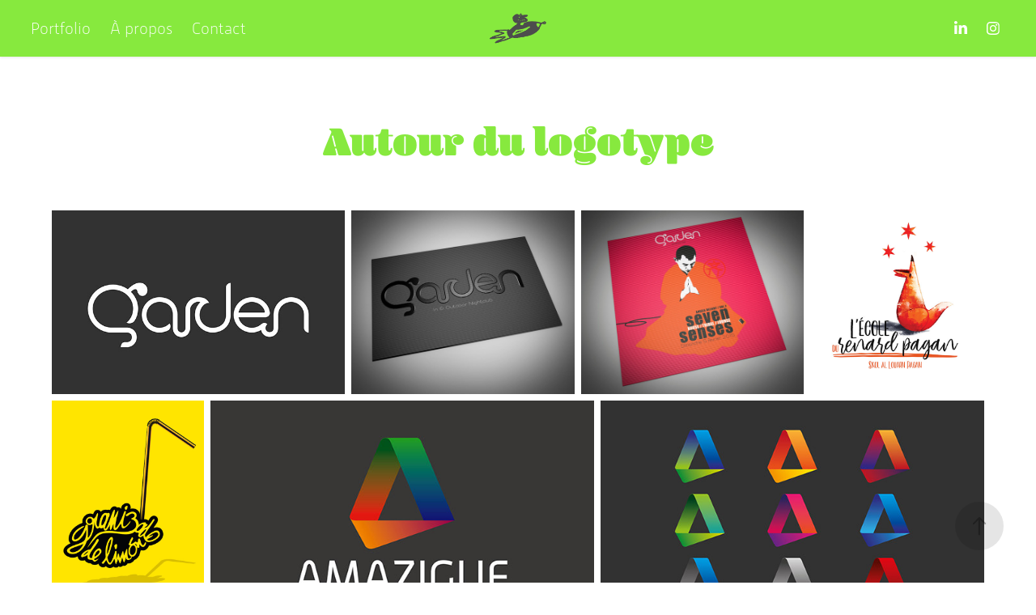

--- FILE ---
content_type: text/html; charset=utf-8
request_url: https://alombredesetoiles.fr/autour-du-logotype
body_size: 11536
content:
<!DOCTYPE HTML>
<html lang="en-US">
<head>
  <meta charset="UTF-8" />
  <meta name="viewport" content="width=device-width, initial-scale=1" />
      <meta name="keywords"  content="Communication graphique,Illustration,Direction artistique,Photographie,Web design,A l'ombre des,étoiles" />
      <meta name="description"  content="A l'ombre des étoiles, atelier de création graphique, illustrations, web design &amp; photographie" />
      <meta name="twitter:card"  content="summary_large_image" />
      <meta name="twitter:site"  content="@AdobePortfolio" />
      <meta  property="og:title" content="A l'ombre des étoiles | Antoine Digout, D.A. | GRAPHISTE | ILLUSTRATEUR | WEB DESIGNER  - Autour du logotype" />
      <meta  property="og:description" content="A l'ombre des étoiles, atelier de création graphique, illustrations, web design &amp; photographie" />
      <meta  property="og:image" content="https://cdn.myportfolio.com/18f7518df6ce42d2f966dfa87f632c0b/ef07569b-e2bb-46ec-b619-fa11109c2fc4_rwc_156x0x800x800x800.jpg?h=6e597c92a6bbc369927c7766e022da74" />
        <link rel="icon" href="https://cdn.myportfolio.com/18f7518df6ce42d2f966dfa87f632c0b/8ddecc8a-111a-43e7-bfab-fde7c6a79a99_carw_1x1x32.png?h=4018925501386a4e5ed1b23652b0ed72" />
      <link rel="stylesheet" href="/dist/css/main.css" type="text/css" />
      <link rel="stylesheet" href="https://cdn.myportfolio.com/18f7518df6ce42d2f966dfa87f632c0b/7c07d2069c74c6db4b5caeb2192b0eb61731937067.css?h=7b8470013adc011feef28112cbec058b" type="text/css" />
    <link rel="canonical" href="https://alombredesetoiles.fr/autour-du-logotype" />
      <title>A l'ombre des étoiles | Antoine Digout, D.A. | GRAPHISTE | ILLUSTRATEUR | WEB DESIGNER  - Autour du logotype</title>
    <script type="text/javascript" src="//use.typekit.net/ik/[base64].js?cb=35f77bfb8b50944859ea3d3804e7194e7a3173fb" async onload="
    try {
      window.Typekit.load();
    } catch (e) {
      console.warn('Typekit not loaded.');
    }
    "></script>
</head>
  <body class="transition-enabled">  <div class='page-background-video page-background-video-with-panel'>
  </div>
  <div class="js-responsive-nav">
    <div class="responsive-nav has-social">
      <div class="close-responsive-click-area js-close-responsive-nav">
        <div class="close-responsive-button"></div>
      </div>
          <nav class="nav-container" data-hover-hint="nav" data-hover-hint-placement="bottom-start">
                <div class="gallery-title"><a href="/work" >Portfolio</a></div>
      <div class="page-title">
        <a href="/a-propos" >À propos</a>
      </div>
      <div class="page-title">
        <a href="/contact" >Contact</a>
      </div>
          </nav>
        <div class="social pf-nav-social" data-context="theme.nav" data-hover-hint="navSocialIcons" data-hover-hint-placement="bottom-start">
          <ul>
                  <li>
                    <a href="https://www.linkedin.com/in/antoinedigout/" target="_blank">
                      <svg version="1.1" id="Layer_1" xmlns="http://www.w3.org/2000/svg" xmlns:xlink="http://www.w3.org/1999/xlink" viewBox="0 0 30 24" style="enable-background:new 0 0 30 24;" xml:space="preserve" class="icon">
                      <path id="path-1_24_" d="M19.6,19v-5.8c0-1.4-0.5-2.4-1.7-2.4c-1,0-1.5,0.7-1.8,1.3C16,12.3,16,12.6,16,13v6h-3.4
                        c0,0,0.1-9.8,0-10.8H16v1.5c0,0,0,0,0,0h0v0C16.4,9,17.2,7.9,19,7.9c2.3,0,4,1.5,4,4.9V19H19.6z M8.9,6.7L8.9,6.7
                        C7.7,6.7,7,5.9,7,4.9C7,3.8,7.8,3,8.9,3s1.9,0.8,1.9,1.9C10.9,5.9,10.1,6.7,8.9,6.7z M10.6,19H7.2V8.2h3.4V19z"/>
                      </svg>
                    </a>
                  </li>
                  <li>
                    <a href="https://www.instagram.com/antoinedigout/" target="_blank">
                      <svg version="1.1" id="Layer_1" xmlns="http://www.w3.org/2000/svg" xmlns:xlink="http://www.w3.org/1999/xlink" viewBox="0 0 30 24" style="enable-background:new 0 0 30 24;" xml:space="preserve" class="icon">
                      <g>
                        <path d="M15,5.4c2.1,0,2.4,0,3.2,0c0.8,0,1.2,0.2,1.5,0.3c0.4,0.1,0.6,0.3,0.9,0.6c0.3,0.3,0.5,0.5,0.6,0.9
                          c0.1,0.3,0.2,0.7,0.3,1.5c0,0.8,0,1.1,0,3.2s0,2.4,0,3.2c0,0.8-0.2,1.2-0.3,1.5c-0.1,0.4-0.3,0.6-0.6,0.9c-0.3,0.3-0.5,0.5-0.9,0.6
                          c-0.3,0.1-0.7,0.2-1.5,0.3c-0.8,0-1.1,0-3.2,0s-2.4,0-3.2,0c-0.8,0-1.2-0.2-1.5-0.3c-0.4-0.1-0.6-0.3-0.9-0.6
                          c-0.3-0.3-0.5-0.5-0.6-0.9c-0.1-0.3-0.2-0.7-0.3-1.5c0-0.8,0-1.1,0-3.2s0-2.4,0-3.2c0-0.8,0.2-1.2,0.3-1.5c0.1-0.4,0.3-0.6,0.6-0.9
                          c0.3-0.3,0.5-0.5,0.9-0.6c0.3-0.1,0.7-0.2,1.5-0.3C12.6,5.4,12.9,5.4,15,5.4 M15,4c-2.2,0-2.4,0-3.3,0c-0.9,0-1.4,0.2-1.9,0.4
                          c-0.5,0.2-1,0.5-1.4,0.9C7.9,5.8,7.6,6.2,7.4,6.8C7.2,7.3,7.1,7.9,7,8.7C7,9.6,7,9.8,7,12s0,2.4,0,3.3c0,0.9,0.2,1.4,0.4,1.9
                          c0.2,0.5,0.5,1,0.9,1.4c0.4,0.4,0.9,0.7,1.4,0.9c0.5,0.2,1.1,0.3,1.9,0.4c0.9,0,1.1,0,3.3,0s2.4,0,3.3,0c0.9,0,1.4-0.2,1.9-0.4
                          c0.5-0.2,1-0.5,1.4-0.9c0.4-0.4,0.7-0.9,0.9-1.4c0.2-0.5,0.3-1.1,0.4-1.9c0-0.9,0-1.1,0-3.3s0-2.4,0-3.3c0-0.9-0.2-1.4-0.4-1.9
                          c-0.2-0.5-0.5-1-0.9-1.4c-0.4-0.4-0.9-0.7-1.4-0.9c-0.5-0.2-1.1-0.3-1.9-0.4C17.4,4,17.2,4,15,4L15,4L15,4z"/>
                        <path d="M15,7.9c-2.3,0-4.1,1.8-4.1,4.1s1.8,4.1,4.1,4.1s4.1-1.8,4.1-4.1S17.3,7.9,15,7.9L15,7.9z M15,14.7c-1.5,0-2.7-1.2-2.7-2.7
                          c0-1.5,1.2-2.7,2.7-2.7s2.7,1.2,2.7,2.7C17.7,13.5,16.5,14.7,15,14.7L15,14.7z"/>
                        <path d="M20.2,7.7c0,0.5-0.4,1-1,1s-1-0.4-1-1s0.4-1,1-1S20.2,7.2,20.2,7.7L20.2,7.7z"/>
                      </g>
                      </svg>
                    </a>
                  </li>
          </ul>
        </div>
    </div>
  </div>
    <header class="site-header js-site-header  js-fixed-nav" data-context="theme.nav" data-hover-hint="nav" data-hover-hint-placement="top-start">
        <nav class="nav-container" data-hover-hint="nav" data-hover-hint-placement="bottom-start">
                <div class="gallery-title"><a href="/work" >Portfolio</a></div>
      <div class="page-title">
        <a href="/a-propos" >À propos</a>
      </div>
      <div class="page-title">
        <a href="/contact" >Contact</a>
      </div>
        </nav>
        <div class="logo-wrap" data-context="theme.logo.header" data-hover-hint="logo" data-hover-hint-placement="bottom-start">
          <div class="logo e2e-site-logo-text logo-image  ">
    <a href="/work" class="image-normal image-link">
      <img src="https://cdn.myportfolio.com/18f7518df6ce42d2f966dfa87f632c0b/d76d145f-1700-49c2-9572-12164925bbff_rwc_0x0x260x180x4096.png?h=d987afff234821ee0f9731e419c8d1f8" alt="Antoine Digout">
    </a>
          </div>
        </div>
        <div class="social pf-nav-social" data-context="theme.nav" data-hover-hint="navSocialIcons" data-hover-hint-placement="bottom-start">
          <ul>
                  <li>
                    <a href="https://www.linkedin.com/in/antoinedigout/" target="_blank">
                      <svg version="1.1" id="Layer_1" xmlns="http://www.w3.org/2000/svg" xmlns:xlink="http://www.w3.org/1999/xlink" viewBox="0 0 30 24" style="enable-background:new 0 0 30 24;" xml:space="preserve" class="icon">
                      <path id="path-1_24_" d="M19.6,19v-5.8c0-1.4-0.5-2.4-1.7-2.4c-1,0-1.5,0.7-1.8,1.3C16,12.3,16,12.6,16,13v6h-3.4
                        c0,0,0.1-9.8,0-10.8H16v1.5c0,0,0,0,0,0h0v0C16.4,9,17.2,7.9,19,7.9c2.3,0,4,1.5,4,4.9V19H19.6z M8.9,6.7L8.9,6.7
                        C7.7,6.7,7,5.9,7,4.9C7,3.8,7.8,3,8.9,3s1.9,0.8,1.9,1.9C10.9,5.9,10.1,6.7,8.9,6.7z M10.6,19H7.2V8.2h3.4V19z"/>
                      </svg>
                    </a>
                  </li>
                  <li>
                    <a href="https://www.instagram.com/antoinedigout/" target="_blank">
                      <svg version="1.1" id="Layer_1" xmlns="http://www.w3.org/2000/svg" xmlns:xlink="http://www.w3.org/1999/xlink" viewBox="0 0 30 24" style="enable-background:new 0 0 30 24;" xml:space="preserve" class="icon">
                      <g>
                        <path d="M15,5.4c2.1,0,2.4,0,3.2,0c0.8,0,1.2,0.2,1.5,0.3c0.4,0.1,0.6,0.3,0.9,0.6c0.3,0.3,0.5,0.5,0.6,0.9
                          c0.1,0.3,0.2,0.7,0.3,1.5c0,0.8,0,1.1,0,3.2s0,2.4,0,3.2c0,0.8-0.2,1.2-0.3,1.5c-0.1,0.4-0.3,0.6-0.6,0.9c-0.3,0.3-0.5,0.5-0.9,0.6
                          c-0.3,0.1-0.7,0.2-1.5,0.3c-0.8,0-1.1,0-3.2,0s-2.4,0-3.2,0c-0.8,0-1.2-0.2-1.5-0.3c-0.4-0.1-0.6-0.3-0.9-0.6
                          c-0.3-0.3-0.5-0.5-0.6-0.9c-0.1-0.3-0.2-0.7-0.3-1.5c0-0.8,0-1.1,0-3.2s0-2.4,0-3.2c0-0.8,0.2-1.2,0.3-1.5c0.1-0.4,0.3-0.6,0.6-0.9
                          c0.3-0.3,0.5-0.5,0.9-0.6c0.3-0.1,0.7-0.2,1.5-0.3C12.6,5.4,12.9,5.4,15,5.4 M15,4c-2.2,0-2.4,0-3.3,0c-0.9,0-1.4,0.2-1.9,0.4
                          c-0.5,0.2-1,0.5-1.4,0.9C7.9,5.8,7.6,6.2,7.4,6.8C7.2,7.3,7.1,7.9,7,8.7C7,9.6,7,9.8,7,12s0,2.4,0,3.3c0,0.9,0.2,1.4,0.4,1.9
                          c0.2,0.5,0.5,1,0.9,1.4c0.4,0.4,0.9,0.7,1.4,0.9c0.5,0.2,1.1,0.3,1.9,0.4c0.9,0,1.1,0,3.3,0s2.4,0,3.3,0c0.9,0,1.4-0.2,1.9-0.4
                          c0.5-0.2,1-0.5,1.4-0.9c0.4-0.4,0.7-0.9,0.9-1.4c0.2-0.5,0.3-1.1,0.4-1.9c0-0.9,0-1.1,0-3.3s0-2.4,0-3.3c0-0.9-0.2-1.4-0.4-1.9
                          c-0.2-0.5-0.5-1-0.9-1.4c-0.4-0.4-0.9-0.7-1.4-0.9c-0.5-0.2-1.1-0.3-1.9-0.4C17.4,4,17.2,4,15,4L15,4L15,4z"/>
                        <path d="M15,7.9c-2.3,0-4.1,1.8-4.1,4.1s1.8,4.1,4.1,4.1s4.1-1.8,4.1-4.1S17.3,7.9,15,7.9L15,7.9z M15,14.7c-1.5,0-2.7-1.2-2.7-2.7
                          c0-1.5,1.2-2.7,2.7-2.7s2.7,1.2,2.7,2.7C17.7,13.5,16.5,14.7,15,14.7L15,14.7z"/>
                        <path d="M20.2,7.7c0,0.5-0.4,1-1,1s-1-0.4-1-1s0.4-1,1-1S20.2,7.2,20.2,7.7L20.2,7.7z"/>
                      </g>
                      </svg>
                    </a>
                  </li>
          </ul>
        </div>
        <div class="hamburger-click-area js-hamburger">
          <div class="hamburger">
            <i></i>
            <i></i>
            <i></i>
          </div>
        </div>
    </header>
    <div class="header-placeholder"></div>
  <div class="site-wrap cfix js-site-wrap">
    <div class="site-container">
      <div class="site-content e2e-site-content">
        <main>
  <div class="page-container" data-context="page.page.container" data-hover-hint="pageContainer">
    <section class="page standard-modules">
        <header class="page-header content" data-context="pages" data-identity="id:p59e0b6a810275735f159f18c94d6a00348e8b1cd9e86ca15e9730" data-hover-hint="pageHeader" data-hover-hint-id="p59e0b6a810275735f159f18c94d6a00348e8b1cd9e86ca15e9730">
            <h1 class="title preserve-whitespace e2e-site-logo-text">Autour du logotype</h1>
            <p class="description"></p>
        </header>
      <div class="page-content js-page-content" data-context="pages" data-identity="id:p59e0b6a810275735f159f18c94d6a00348e8b1cd9e86ca15e9730">
        <div id="project-canvas" class="js-project-modules modules content">
          <div id="project-modules">
              
              
              
              
              
              
              
              <div class="project-module module media_collection project-module-media_collection" data-id="m59e0b73b5a45c2700b70cd8713386618dbea9d926a000593f5d84"  style="padding-top: px;
padding-bottom: px;
">
  <div class="grid--main js-grid-main" data-grid-max-images="
  ">
    <div class="grid__item-container js-grid-item-container" data-flex-grow="415.90828924162" style="width:415.90828924162px; flex-grow:415.90828924162;" data-width="3840" data-height="2400">
      <script type="text/html" class="js-lightbox-slide-content">
        <div class="grid__image-wrapper">
          <img src="https://cdn.myportfolio.com/18f7518df6ce42d2f966dfa87f632c0b/bf0e6218-24f1-4b30-8b3a-0ba3ac44573a_rw_3840.jpg?h=d707345805b9b425c1d1460f71ba6fe1" srcset="https://cdn.myportfolio.com/18f7518df6ce42d2f966dfa87f632c0b/bf0e6218-24f1-4b30-8b3a-0ba3ac44573a_rw_600.jpg?h=334d0186b9b81deea386a361cf113434 600w,https://cdn.myportfolio.com/18f7518df6ce42d2f966dfa87f632c0b/bf0e6218-24f1-4b30-8b3a-0ba3ac44573a_rw_1200.jpg?h=ccf7e6ea06961754ead4693036101a6d 1200w,https://cdn.myportfolio.com/18f7518df6ce42d2f966dfa87f632c0b/bf0e6218-24f1-4b30-8b3a-0ba3ac44573a_rw_1920.jpg?h=863f454e9bb281c1f9fb25f097dec7be 1920w,https://cdn.myportfolio.com/18f7518df6ce42d2f966dfa87f632c0b/bf0e6218-24f1-4b30-8b3a-0ba3ac44573a_rw_3840.jpg?h=d707345805b9b425c1d1460f71ba6fe1 3840w,"  sizes="(max-width: 3840px) 100vw, 3840px">
        <div>
      </script>
      <img
        class="grid__item-image js-grid__item-image grid__item-image-lazy js-lazy"
        src="[data-uri]"
        
        data-src="https://cdn.myportfolio.com/18f7518df6ce42d2f966dfa87f632c0b/bf0e6218-24f1-4b30-8b3a-0ba3ac44573a_rw_3840.jpg?h=d707345805b9b425c1d1460f71ba6fe1"
        data-srcset="https://cdn.myportfolio.com/18f7518df6ce42d2f966dfa87f632c0b/bf0e6218-24f1-4b30-8b3a-0ba3ac44573a_rw_600.jpg?h=334d0186b9b81deea386a361cf113434 600w,https://cdn.myportfolio.com/18f7518df6ce42d2f966dfa87f632c0b/bf0e6218-24f1-4b30-8b3a-0ba3ac44573a_rw_1200.jpg?h=ccf7e6ea06961754ead4693036101a6d 1200w,https://cdn.myportfolio.com/18f7518df6ce42d2f966dfa87f632c0b/bf0e6218-24f1-4b30-8b3a-0ba3ac44573a_rw_1920.jpg?h=863f454e9bb281c1f9fb25f097dec7be 1920w,https://cdn.myportfolio.com/18f7518df6ce42d2f966dfa87f632c0b/bf0e6218-24f1-4b30-8b3a-0ba3ac44573a_rw_3840.jpg?h=d707345805b9b425c1d1460f71ba6fe1 3840w,"
      >
      <span class="grid__item-filler" style="padding-bottom:62.513781697905%;"></span>
    </div>
    <div class="grid__item-container js-grid-item-container" data-flex-grow="315.9" style="width:315.9px; flex-grow:315.9;" data-width="972" data-height="800">
      <script type="text/html" class="js-lightbox-slide-content">
        <div class="grid__image-wrapper">
          <img src="https://cdn.myportfolio.com/18f7518df6ce42d2f966dfa87f632c0b/18e3036a-d0ee-4a15-b5c2-cced205f0435_rw_1200.jpg?h=db3ee21e0046701445b811b51249efa4" srcset="https://cdn.myportfolio.com/18f7518df6ce42d2f966dfa87f632c0b/18e3036a-d0ee-4a15-b5c2-cced205f0435_rw_600.jpg?h=243ee84d473a343db9103480fa24bf86 600w,https://cdn.myportfolio.com/18f7518df6ce42d2f966dfa87f632c0b/18e3036a-d0ee-4a15-b5c2-cced205f0435_rw_1200.jpg?h=db3ee21e0046701445b811b51249efa4 972w,"  sizes="(max-width: 972px) 100vw, 972px">
        <div>
      </script>
      <img
        class="grid__item-image js-grid__item-image grid__item-image-lazy js-lazy"
        src="[data-uri]"
        
        data-src="https://cdn.myportfolio.com/18f7518df6ce42d2f966dfa87f632c0b/18e3036a-d0ee-4a15-b5c2-cced205f0435_rw_1200.jpg?h=db3ee21e0046701445b811b51249efa4"
        data-srcset="https://cdn.myportfolio.com/18f7518df6ce42d2f966dfa87f632c0b/18e3036a-d0ee-4a15-b5c2-cced205f0435_rw_600.jpg?h=243ee84d473a343db9103480fa24bf86 600w,https://cdn.myportfolio.com/18f7518df6ce42d2f966dfa87f632c0b/18e3036a-d0ee-4a15-b5c2-cced205f0435_rw_1200.jpg?h=db3ee21e0046701445b811b51249efa4 972w,"
      >
      <span class="grid__item-filler" style="padding-bottom:82.304526748971%;"></span>
    </div>
    <div class="grid__item-container js-grid-item-container" data-flex-grow="315.9" style="width:315.9px; flex-grow:315.9;" data-width="972" data-height="800">
      <script type="text/html" class="js-lightbox-slide-content">
        <div class="grid__image-wrapper">
          <img src="https://cdn.myportfolio.com/18f7518df6ce42d2f966dfa87f632c0b/30dda226-95a1-40eb-b02b-358cca05a43c_rw_1200.jpg?h=873d0f14bd74bf27755b40ea7cbd60c3" srcset="https://cdn.myportfolio.com/18f7518df6ce42d2f966dfa87f632c0b/30dda226-95a1-40eb-b02b-358cca05a43c_rw_600.jpg?h=7669cb1025965c922da70ebc00d9bba3 600w,https://cdn.myportfolio.com/18f7518df6ce42d2f966dfa87f632c0b/30dda226-95a1-40eb-b02b-358cca05a43c_rw_1200.jpg?h=873d0f14bd74bf27755b40ea7cbd60c3 972w,"  sizes="(max-width: 972px) 100vw, 972px">
        <div>
      </script>
      <img
        class="grid__item-image js-grid__item-image grid__item-image-lazy js-lazy"
        src="[data-uri]"
        
        data-src="https://cdn.myportfolio.com/18f7518df6ce42d2f966dfa87f632c0b/30dda226-95a1-40eb-b02b-358cca05a43c_rw_1200.jpg?h=873d0f14bd74bf27755b40ea7cbd60c3"
        data-srcset="https://cdn.myportfolio.com/18f7518df6ce42d2f966dfa87f632c0b/30dda226-95a1-40eb-b02b-358cca05a43c_rw_600.jpg?h=7669cb1025965c922da70ebc00d9bba3 600w,https://cdn.myportfolio.com/18f7518df6ce42d2f966dfa87f632c0b/30dda226-95a1-40eb-b02b-358cca05a43c_rw_1200.jpg?h=873d0f14bd74bf27755b40ea7cbd60c3 972w,"
      >
      <span class="grid__item-filler" style="padding-bottom:82.304526748971%;"></span>
    </div>
    <div class="grid__item-container js-grid-item-container" data-flex-grow="247.08074534161" style="width:247.08074534161px; flex-grow:247.08074534161;" data-width="1200" data-height="1262">
      <script type="text/html" class="js-lightbox-slide-content">
        <div class="grid__image-wrapper">
          <img src="https://cdn.myportfolio.com/18f7518df6ce42d2f966dfa87f632c0b/041f2503-8703-49ac-9c0e-3e5ade1f2076_rw_1200.jpg?h=37db13609a6792c6fa5630eecea8d9ef" srcset="https://cdn.myportfolio.com/18f7518df6ce42d2f966dfa87f632c0b/041f2503-8703-49ac-9c0e-3e5ade1f2076_rw_600.jpg?h=ce1dc98cef25ff5f87502961b3753899 600w,https://cdn.myportfolio.com/18f7518df6ce42d2f966dfa87f632c0b/041f2503-8703-49ac-9c0e-3e5ade1f2076_rw_1200.jpg?h=37db13609a6792c6fa5630eecea8d9ef 1200w,"  sizes="(max-width: 1200px) 100vw, 1200px">
        <div>
      </script>
      <img
        class="grid__item-image js-grid__item-image grid__item-image-lazy js-lazy"
        src="[data-uri]"
        
        data-src="https://cdn.myportfolio.com/18f7518df6ce42d2f966dfa87f632c0b/041f2503-8703-49ac-9c0e-3e5ade1f2076_rw_1200.jpg?h=37db13609a6792c6fa5630eecea8d9ef"
        data-srcset="https://cdn.myportfolio.com/18f7518df6ce42d2f966dfa87f632c0b/041f2503-8703-49ac-9c0e-3e5ade1f2076_rw_600.jpg?h=ce1dc98cef25ff5f87502961b3753899 600w,https://cdn.myportfolio.com/18f7518df6ce42d2f966dfa87f632c0b/041f2503-8703-49ac-9c0e-3e5ade1f2076_rw_1200.jpg?h=37db13609a6792c6fa5630eecea8d9ef 1200w,"
      >
      <span class="grid__item-filler" style="padding-bottom:105.22875816993%;"></span>
    </div>
    <div class="grid__item-container js-grid-item-container" data-flex-grow="165.21912350598" style="width:165.21912350598px; flex-grow:165.21912350598;" data-width="638" data-height="1004">
      <script type="text/html" class="js-lightbox-slide-content">
        <div class="grid__image-wrapper">
          <img src="https://cdn.myportfolio.com/18f7518df6ce42d2f966dfa87f632c0b/aef89937-7de1-4ccc-bd1e-4fd4164e3f70_rw_1200.jpg?h=311cbee954dfc2f5f24d787ba10c0f64" srcset="https://cdn.myportfolio.com/18f7518df6ce42d2f966dfa87f632c0b/aef89937-7de1-4ccc-bd1e-4fd4164e3f70_rw_600.jpg?h=3fb70d70d53127cb161d26fd7e1760c3 600w,https://cdn.myportfolio.com/18f7518df6ce42d2f966dfa87f632c0b/aef89937-7de1-4ccc-bd1e-4fd4164e3f70_rw_1200.jpg?h=311cbee954dfc2f5f24d787ba10c0f64 638w,"  sizes="(max-width: 638px) 100vw, 638px">
        <div>
      </script>
      <img
        class="grid__item-image js-grid__item-image grid__item-image-lazy js-lazy"
        src="[data-uri]"
        
        data-src="https://cdn.myportfolio.com/18f7518df6ce42d2f966dfa87f632c0b/aef89937-7de1-4ccc-bd1e-4fd4164e3f70_rw_1200.jpg?h=311cbee954dfc2f5f24d787ba10c0f64"
        data-srcset="https://cdn.myportfolio.com/18f7518df6ce42d2f966dfa87f632c0b/aef89937-7de1-4ccc-bd1e-4fd4164e3f70_rw_600.jpg?h=3fb70d70d53127cb161d26fd7e1760c3 600w,https://cdn.myportfolio.com/18f7518df6ce42d2f966dfa87f632c0b/aef89937-7de1-4ccc-bd1e-4fd4164e3f70_rw_1200.jpg?h=311cbee954dfc2f5f24d787ba10c0f64 638w,"
      >
      <span class="grid__item-filler" style="padding-bottom:157.36677115987%;"></span>
    </div>
    <div class="grid__item-container js-grid-item-container" data-flex-grow="415.90828924162" style="width:415.90828924162px; flex-grow:415.90828924162;" data-width="3840" data-height="2400">
      <script type="text/html" class="js-lightbox-slide-content">
        <div class="grid__image-wrapper">
          <img src="https://cdn.myportfolio.com/18f7518df6ce42d2f966dfa87f632c0b/5a1d8226-4940-446c-b1bb-19134b75ccdc_rw_3840.jpg?h=f75fbb85398048780b441b919c6bc64a" srcset="https://cdn.myportfolio.com/18f7518df6ce42d2f966dfa87f632c0b/5a1d8226-4940-446c-b1bb-19134b75ccdc_rw_600.jpg?h=f5629751312c0a3a968989169be8410a 600w,https://cdn.myportfolio.com/18f7518df6ce42d2f966dfa87f632c0b/5a1d8226-4940-446c-b1bb-19134b75ccdc_rw_1200.jpg?h=6c41ccf2f364f6273652b07a8797c33a 1200w,https://cdn.myportfolio.com/18f7518df6ce42d2f966dfa87f632c0b/5a1d8226-4940-446c-b1bb-19134b75ccdc_rw_1920.jpg?h=8e2b0ab6b951b574b63076fde148db1b 1920w,https://cdn.myportfolio.com/18f7518df6ce42d2f966dfa87f632c0b/5a1d8226-4940-446c-b1bb-19134b75ccdc_rw_3840.jpg?h=f75fbb85398048780b441b919c6bc64a 3840w,"  sizes="(max-width: 3840px) 100vw, 3840px">
        <div>
      </script>
      <img
        class="grid__item-image js-grid__item-image grid__item-image-lazy js-lazy"
        src="[data-uri]"
        
        data-src="https://cdn.myportfolio.com/18f7518df6ce42d2f966dfa87f632c0b/5a1d8226-4940-446c-b1bb-19134b75ccdc_rw_3840.jpg?h=f75fbb85398048780b441b919c6bc64a"
        data-srcset="https://cdn.myportfolio.com/18f7518df6ce42d2f966dfa87f632c0b/5a1d8226-4940-446c-b1bb-19134b75ccdc_rw_600.jpg?h=f5629751312c0a3a968989169be8410a 600w,https://cdn.myportfolio.com/18f7518df6ce42d2f966dfa87f632c0b/5a1d8226-4940-446c-b1bb-19134b75ccdc_rw_1200.jpg?h=6c41ccf2f364f6273652b07a8797c33a 1200w,https://cdn.myportfolio.com/18f7518df6ce42d2f966dfa87f632c0b/5a1d8226-4940-446c-b1bb-19134b75ccdc_rw_1920.jpg?h=8e2b0ab6b951b574b63076fde148db1b 1920w,https://cdn.myportfolio.com/18f7518df6ce42d2f966dfa87f632c0b/5a1d8226-4940-446c-b1bb-19134b75ccdc_rw_3840.jpg?h=f75fbb85398048780b441b919c6bc64a 3840w,"
      >
      <span class="grid__item-filler" style="padding-bottom:62.513781697905%;"></span>
    </div>
    <div class="grid__item-container js-grid-item-container" data-flex-grow="415.90828924162" style="width:415.90828924162px; flex-grow:415.90828924162;" data-width="3840" data-height="2400">
      <script type="text/html" class="js-lightbox-slide-content">
        <div class="grid__image-wrapper">
          <img src="https://cdn.myportfolio.com/18f7518df6ce42d2f966dfa87f632c0b/f3968844-2578-4b09-9b59-7c778a74315b_rw_3840.jpg?h=dde899caba585a9f6d8bafe873628476" srcset="https://cdn.myportfolio.com/18f7518df6ce42d2f966dfa87f632c0b/f3968844-2578-4b09-9b59-7c778a74315b_rw_600.jpg?h=d5ab25764f044da972b8f699f6a989a0 600w,https://cdn.myportfolio.com/18f7518df6ce42d2f966dfa87f632c0b/f3968844-2578-4b09-9b59-7c778a74315b_rw_1200.jpg?h=e6e9329e537389560d10fbb77857e33a 1200w,https://cdn.myportfolio.com/18f7518df6ce42d2f966dfa87f632c0b/f3968844-2578-4b09-9b59-7c778a74315b_rw_1920.jpg?h=469055be9f1d8c3457f37ef792ad0401 1920w,https://cdn.myportfolio.com/18f7518df6ce42d2f966dfa87f632c0b/f3968844-2578-4b09-9b59-7c778a74315b_rw_3840.jpg?h=dde899caba585a9f6d8bafe873628476 3840w,"  sizes="(max-width: 3840px) 100vw, 3840px">
        <div>
      </script>
      <img
        class="grid__item-image js-grid__item-image grid__item-image-lazy js-lazy"
        src="[data-uri]"
        
        data-src="https://cdn.myportfolio.com/18f7518df6ce42d2f966dfa87f632c0b/f3968844-2578-4b09-9b59-7c778a74315b_rw_3840.jpg?h=dde899caba585a9f6d8bafe873628476"
        data-srcset="https://cdn.myportfolio.com/18f7518df6ce42d2f966dfa87f632c0b/f3968844-2578-4b09-9b59-7c778a74315b_rw_600.jpg?h=d5ab25764f044da972b8f699f6a989a0 600w,https://cdn.myportfolio.com/18f7518df6ce42d2f966dfa87f632c0b/f3968844-2578-4b09-9b59-7c778a74315b_rw_1200.jpg?h=e6e9329e537389560d10fbb77857e33a 1200w,https://cdn.myportfolio.com/18f7518df6ce42d2f966dfa87f632c0b/f3968844-2578-4b09-9b59-7c778a74315b_rw_1920.jpg?h=469055be9f1d8c3457f37ef792ad0401 1920w,https://cdn.myportfolio.com/18f7518df6ce42d2f966dfa87f632c0b/f3968844-2578-4b09-9b59-7c778a74315b_rw_3840.jpg?h=dde899caba585a9f6d8bafe873628476 3840w,"
      >
      <span class="grid__item-filler" style="padding-bottom:62.513781697905%;"></span>
    </div>
    <div class="grid__item-container js-grid-item-container" data-flex-grow="415.90828924162" style="width:415.90828924162px; flex-grow:415.90828924162;" data-width="3840" data-height="2400">
      <script type="text/html" class="js-lightbox-slide-content">
        <div class="grid__image-wrapper">
          <img src="https://cdn.myportfolio.com/18f7518df6ce42d2f966dfa87f632c0b/4d1cb1a1-a8a1-4aad-ac39-107f32502212_rw_3840.jpg?h=cb5cd808fcc76c46a3522e20db587dd9" srcset="https://cdn.myportfolio.com/18f7518df6ce42d2f966dfa87f632c0b/4d1cb1a1-a8a1-4aad-ac39-107f32502212_rw_600.jpg?h=bd7d376b7fc473c4e48850b0f5b2a7ae 600w,https://cdn.myportfolio.com/18f7518df6ce42d2f966dfa87f632c0b/4d1cb1a1-a8a1-4aad-ac39-107f32502212_rw_1200.jpg?h=18f46f9691c250033d665c1386f54389 1200w,https://cdn.myportfolio.com/18f7518df6ce42d2f966dfa87f632c0b/4d1cb1a1-a8a1-4aad-ac39-107f32502212_rw_1920.jpg?h=137735bc49361b702385723abde722dd 1920w,https://cdn.myportfolio.com/18f7518df6ce42d2f966dfa87f632c0b/4d1cb1a1-a8a1-4aad-ac39-107f32502212_rw_3840.jpg?h=cb5cd808fcc76c46a3522e20db587dd9 3840w,"  sizes="(max-width: 3840px) 100vw, 3840px">
        <div>
      </script>
      <img
        class="grid__item-image js-grid__item-image grid__item-image-lazy js-lazy"
        src="[data-uri]"
        
        data-src="https://cdn.myportfolio.com/18f7518df6ce42d2f966dfa87f632c0b/4d1cb1a1-a8a1-4aad-ac39-107f32502212_rw_3840.jpg?h=cb5cd808fcc76c46a3522e20db587dd9"
        data-srcset="https://cdn.myportfolio.com/18f7518df6ce42d2f966dfa87f632c0b/4d1cb1a1-a8a1-4aad-ac39-107f32502212_rw_600.jpg?h=bd7d376b7fc473c4e48850b0f5b2a7ae 600w,https://cdn.myportfolio.com/18f7518df6ce42d2f966dfa87f632c0b/4d1cb1a1-a8a1-4aad-ac39-107f32502212_rw_1200.jpg?h=18f46f9691c250033d665c1386f54389 1200w,https://cdn.myportfolio.com/18f7518df6ce42d2f966dfa87f632c0b/4d1cb1a1-a8a1-4aad-ac39-107f32502212_rw_1920.jpg?h=137735bc49361b702385723abde722dd 1920w,https://cdn.myportfolio.com/18f7518df6ce42d2f966dfa87f632c0b/4d1cb1a1-a8a1-4aad-ac39-107f32502212_rw_3840.jpg?h=cb5cd808fcc76c46a3522e20db587dd9 3840w,"
      >
      <span class="grid__item-filler" style="padding-bottom:62.513781697905%;"></span>
    </div>
    <div class="grid__item-container js-grid-item-container" data-flex-grow="315.9" style="width:315.9px; flex-grow:315.9;" data-width="972" data-height="800">
      <script type="text/html" class="js-lightbox-slide-content">
        <div class="grid__image-wrapper">
          <img src="https://cdn.myportfolio.com/18f7518df6ce42d2f966dfa87f632c0b/f2d12cba-0569-418a-a09b-5121e019f10f_rw_1200.jpg?h=bc495a963003abad463fd6144cefac76" srcset="https://cdn.myportfolio.com/18f7518df6ce42d2f966dfa87f632c0b/f2d12cba-0569-418a-a09b-5121e019f10f_rw_600.jpg?h=c523ea39158325d8983de885b86aa23e 600w,https://cdn.myportfolio.com/18f7518df6ce42d2f966dfa87f632c0b/f2d12cba-0569-418a-a09b-5121e019f10f_rw_1200.jpg?h=bc495a963003abad463fd6144cefac76 972w,"  sizes="(max-width: 972px) 100vw, 972px">
        <div>
      </script>
      <img
        class="grid__item-image js-grid__item-image grid__item-image-lazy js-lazy"
        src="[data-uri]"
        
        data-src="https://cdn.myportfolio.com/18f7518df6ce42d2f966dfa87f632c0b/f2d12cba-0569-418a-a09b-5121e019f10f_rw_1200.jpg?h=bc495a963003abad463fd6144cefac76"
        data-srcset="https://cdn.myportfolio.com/18f7518df6ce42d2f966dfa87f632c0b/f2d12cba-0569-418a-a09b-5121e019f10f_rw_600.jpg?h=c523ea39158325d8983de885b86aa23e 600w,https://cdn.myportfolio.com/18f7518df6ce42d2f966dfa87f632c0b/f2d12cba-0569-418a-a09b-5121e019f10f_rw_1200.jpg?h=bc495a963003abad463fd6144cefac76 972w,"
      >
      <span class="grid__item-filler" style="padding-bottom:82.304526748971%;"></span>
    </div>
    <div class="grid__item-container js-grid-item-container" data-flex-grow="315.9" style="width:315.9px; flex-grow:315.9;" data-width="972" data-height="800">
      <script type="text/html" class="js-lightbox-slide-content">
        <div class="grid__image-wrapper">
          <img src="https://cdn.myportfolio.com/18f7518df6ce42d2f966dfa87f632c0b/7370bde8-100e-4f29-b147-856860266297_rw_1200.jpg?h=c5b6525654aa399199a8dd24d2f8ade6" srcset="https://cdn.myportfolio.com/18f7518df6ce42d2f966dfa87f632c0b/7370bde8-100e-4f29-b147-856860266297_rw_600.jpg?h=81db505c71161df1e8ac49db5dda9d41 600w,https://cdn.myportfolio.com/18f7518df6ce42d2f966dfa87f632c0b/7370bde8-100e-4f29-b147-856860266297_rw_1200.jpg?h=c5b6525654aa399199a8dd24d2f8ade6 972w,"  sizes="(max-width: 972px) 100vw, 972px">
        <div>
      </script>
      <img
        class="grid__item-image js-grid__item-image grid__item-image-lazy js-lazy"
        src="[data-uri]"
        
        data-src="https://cdn.myportfolio.com/18f7518df6ce42d2f966dfa87f632c0b/7370bde8-100e-4f29-b147-856860266297_rw_1200.jpg?h=c5b6525654aa399199a8dd24d2f8ade6"
        data-srcset="https://cdn.myportfolio.com/18f7518df6ce42d2f966dfa87f632c0b/7370bde8-100e-4f29-b147-856860266297_rw_600.jpg?h=81db505c71161df1e8ac49db5dda9d41 600w,https://cdn.myportfolio.com/18f7518df6ce42d2f966dfa87f632c0b/7370bde8-100e-4f29-b147-856860266297_rw_1200.jpg?h=c5b6525654aa399199a8dd24d2f8ade6 972w,"
      >
      <span class="grid__item-filler" style="padding-bottom:82.304526748971%;"></span>
    </div>
    <div class="grid__item-container js-grid-item-container" data-flex-grow="315.9" style="width:315.9px; flex-grow:315.9;" data-width="972" data-height="800">
      <script type="text/html" class="js-lightbox-slide-content">
        <div class="grid__image-wrapper">
          <img src="https://cdn.myportfolio.com/18f7518df6ce42d2f966dfa87f632c0b/2ac0fd70-67bc-464e-bf14-9ed7d1c513d7_rw_1200.jpg?h=d0f80aeafe11b457d60a1f48a87cecb2" srcset="https://cdn.myportfolio.com/18f7518df6ce42d2f966dfa87f632c0b/2ac0fd70-67bc-464e-bf14-9ed7d1c513d7_rw_600.jpg?h=eba6d6b82feeee14a000b8ee8766bb23 600w,https://cdn.myportfolio.com/18f7518df6ce42d2f966dfa87f632c0b/2ac0fd70-67bc-464e-bf14-9ed7d1c513d7_rw_1200.jpg?h=d0f80aeafe11b457d60a1f48a87cecb2 972w,"  sizes="(max-width: 972px) 100vw, 972px">
        <div>
      </script>
      <img
        class="grid__item-image js-grid__item-image grid__item-image-lazy js-lazy"
        src="[data-uri]"
        
        data-src="https://cdn.myportfolio.com/18f7518df6ce42d2f966dfa87f632c0b/2ac0fd70-67bc-464e-bf14-9ed7d1c513d7_rw_1200.jpg?h=d0f80aeafe11b457d60a1f48a87cecb2"
        data-srcset="https://cdn.myportfolio.com/18f7518df6ce42d2f966dfa87f632c0b/2ac0fd70-67bc-464e-bf14-9ed7d1c513d7_rw_600.jpg?h=eba6d6b82feeee14a000b8ee8766bb23 600w,https://cdn.myportfolio.com/18f7518df6ce42d2f966dfa87f632c0b/2ac0fd70-67bc-464e-bf14-9ed7d1c513d7_rw_1200.jpg?h=d0f80aeafe11b457d60a1f48a87cecb2 972w,"
      >
      <span class="grid__item-filler" style="padding-bottom:82.304526748971%;"></span>
    </div>
    <div class="grid__item-container js-grid-item-container" data-flex-grow="422.5" style="width:422.5px; flex-grow:422.5;" data-width="650" data-height="400">
      <script type="text/html" class="js-lightbox-slide-content">
        <div class="grid__image-wrapper">
          <img src="https://cdn.myportfolio.com/18f7518df6ce42d2f966dfa87f632c0b/ef53934e-11f8-477f-96bd-2644cb0798f5_rw_1200.jpg?h=d5b11ae211aeb76238dbd8b0decd27db" srcset="https://cdn.myportfolio.com/18f7518df6ce42d2f966dfa87f632c0b/ef53934e-11f8-477f-96bd-2644cb0798f5_rw_600.jpg?h=e86ad5f9e5fe03c8829ddd75fd45e9a4 600w,https://cdn.myportfolio.com/18f7518df6ce42d2f966dfa87f632c0b/ef53934e-11f8-477f-96bd-2644cb0798f5_rw_1200.jpg?h=d5b11ae211aeb76238dbd8b0decd27db 650w,"  sizes="(max-width: 650px) 100vw, 650px">
        <div>
      </script>
      <img
        class="grid__item-image js-grid__item-image grid__item-image-lazy js-lazy"
        src="[data-uri]"
        
        data-src="https://cdn.myportfolio.com/18f7518df6ce42d2f966dfa87f632c0b/ef53934e-11f8-477f-96bd-2644cb0798f5_rw_1200.jpg?h=d5b11ae211aeb76238dbd8b0decd27db"
        data-srcset="https://cdn.myportfolio.com/18f7518df6ce42d2f966dfa87f632c0b/ef53934e-11f8-477f-96bd-2644cb0798f5_rw_600.jpg?h=e86ad5f9e5fe03c8829ddd75fd45e9a4 600w,https://cdn.myportfolio.com/18f7518df6ce42d2f966dfa87f632c0b/ef53934e-11f8-477f-96bd-2644cb0798f5_rw_1200.jpg?h=d5b11ae211aeb76238dbd8b0decd27db 650w,"
      >
      <span class="grid__item-filler" style="padding-bottom:61.538461538462%;"></span>
    </div>
    <div class="grid__item-container js-grid-item-container" data-flex-grow="422.5" style="width:422.5px; flex-grow:422.5;" data-width="650" data-height="400">
      <script type="text/html" class="js-lightbox-slide-content">
        <div class="grid__image-wrapper">
          <img src="https://cdn.myportfolio.com/18f7518df6ce42d2f966dfa87f632c0b/7b9f04c1-0777-443c-bf36-96f0349e68b9_rw_1200.jpg?h=7adc7e26bcb16d95b6769ac9b62ca461" srcset="https://cdn.myportfolio.com/18f7518df6ce42d2f966dfa87f632c0b/7b9f04c1-0777-443c-bf36-96f0349e68b9_rw_600.jpg?h=3cba115de2a9ecf74d3a94b6086e8766 600w,https://cdn.myportfolio.com/18f7518df6ce42d2f966dfa87f632c0b/7b9f04c1-0777-443c-bf36-96f0349e68b9_rw_1200.jpg?h=7adc7e26bcb16d95b6769ac9b62ca461 650w,"  sizes="(max-width: 650px) 100vw, 650px">
        <div>
      </script>
      <img
        class="grid__item-image js-grid__item-image grid__item-image-lazy js-lazy"
        src="[data-uri]"
        
        data-src="https://cdn.myportfolio.com/18f7518df6ce42d2f966dfa87f632c0b/7b9f04c1-0777-443c-bf36-96f0349e68b9_rw_1200.jpg?h=7adc7e26bcb16d95b6769ac9b62ca461"
        data-srcset="https://cdn.myportfolio.com/18f7518df6ce42d2f966dfa87f632c0b/7b9f04c1-0777-443c-bf36-96f0349e68b9_rw_600.jpg?h=3cba115de2a9ecf74d3a94b6086e8766 600w,https://cdn.myportfolio.com/18f7518df6ce42d2f966dfa87f632c0b/7b9f04c1-0777-443c-bf36-96f0349e68b9_rw_1200.jpg?h=7adc7e26bcb16d95b6769ac9b62ca461 650w,"
      >
      <span class="grid__item-filler" style="padding-bottom:61.538461538462%;"></span>
    </div>
    <div class="grid__item-container js-grid-item-container" data-flex-grow="422.5" style="width:422.5px; flex-grow:422.5;" data-width="650" data-height="400">
      <script type="text/html" class="js-lightbox-slide-content">
        <div class="grid__image-wrapper">
          <img src="https://cdn.myportfolio.com/18f7518df6ce42d2f966dfa87f632c0b/c57926e7-d01d-45d1-84fd-4114686387bd_rw_1200.jpg?h=d23238523460246082b46fea3b58504e" srcset="https://cdn.myportfolio.com/18f7518df6ce42d2f966dfa87f632c0b/c57926e7-d01d-45d1-84fd-4114686387bd_rw_600.jpg?h=ed87ead512baabe1ea3520572ad17007 600w,https://cdn.myportfolio.com/18f7518df6ce42d2f966dfa87f632c0b/c57926e7-d01d-45d1-84fd-4114686387bd_rw_1200.jpg?h=d23238523460246082b46fea3b58504e 650w,"  sizes="(max-width: 650px) 100vw, 650px">
        <div>
      </script>
      <img
        class="grid__item-image js-grid__item-image grid__item-image-lazy js-lazy"
        src="[data-uri]"
        
        data-src="https://cdn.myportfolio.com/18f7518df6ce42d2f966dfa87f632c0b/c57926e7-d01d-45d1-84fd-4114686387bd_rw_1200.jpg?h=d23238523460246082b46fea3b58504e"
        data-srcset="https://cdn.myportfolio.com/18f7518df6ce42d2f966dfa87f632c0b/c57926e7-d01d-45d1-84fd-4114686387bd_rw_600.jpg?h=ed87ead512baabe1ea3520572ad17007 600w,https://cdn.myportfolio.com/18f7518df6ce42d2f966dfa87f632c0b/c57926e7-d01d-45d1-84fd-4114686387bd_rw_1200.jpg?h=d23238523460246082b46fea3b58504e 650w,"
      >
      <span class="grid__item-filler" style="padding-bottom:61.538461538462%;"></span>
    </div>
    <div class="grid__item-container js-grid-item-container" data-flex-grow="415.90828924162" style="width:415.90828924162px; flex-grow:415.90828924162;" data-width="3840" data-height="2400">
      <script type="text/html" class="js-lightbox-slide-content">
        <div class="grid__image-wrapper">
          <img src="https://cdn.myportfolio.com/18f7518df6ce42d2f966dfa87f632c0b/dea1e6e4-cc99-432a-8f12-34dc6e451558_rw_3840.jpg?h=fa3adb49b6b3cedebddd2358a45cafbc" srcset="https://cdn.myportfolio.com/18f7518df6ce42d2f966dfa87f632c0b/dea1e6e4-cc99-432a-8f12-34dc6e451558_rw_600.jpg?h=7e1d967b3c18cbdf714fc885604e8659 600w,https://cdn.myportfolio.com/18f7518df6ce42d2f966dfa87f632c0b/dea1e6e4-cc99-432a-8f12-34dc6e451558_rw_1200.jpg?h=9d826b95cc99f5bdf0a88bcdadbc72e0 1200w,https://cdn.myportfolio.com/18f7518df6ce42d2f966dfa87f632c0b/dea1e6e4-cc99-432a-8f12-34dc6e451558_rw_1920.jpg?h=65c59e54185072999895cc5ce31947b2 1920w,https://cdn.myportfolio.com/18f7518df6ce42d2f966dfa87f632c0b/dea1e6e4-cc99-432a-8f12-34dc6e451558_rw_3840.jpg?h=fa3adb49b6b3cedebddd2358a45cafbc 3840w,"  sizes="(max-width: 3840px) 100vw, 3840px">
        <div>
      </script>
      <img
        class="grid__item-image js-grid__item-image grid__item-image-lazy js-lazy"
        src="[data-uri]"
        
        data-src="https://cdn.myportfolio.com/18f7518df6ce42d2f966dfa87f632c0b/dea1e6e4-cc99-432a-8f12-34dc6e451558_rw_3840.jpg?h=fa3adb49b6b3cedebddd2358a45cafbc"
        data-srcset="https://cdn.myportfolio.com/18f7518df6ce42d2f966dfa87f632c0b/dea1e6e4-cc99-432a-8f12-34dc6e451558_rw_600.jpg?h=7e1d967b3c18cbdf714fc885604e8659 600w,https://cdn.myportfolio.com/18f7518df6ce42d2f966dfa87f632c0b/dea1e6e4-cc99-432a-8f12-34dc6e451558_rw_1200.jpg?h=9d826b95cc99f5bdf0a88bcdadbc72e0 1200w,https://cdn.myportfolio.com/18f7518df6ce42d2f966dfa87f632c0b/dea1e6e4-cc99-432a-8f12-34dc6e451558_rw_1920.jpg?h=65c59e54185072999895cc5ce31947b2 1920w,https://cdn.myportfolio.com/18f7518df6ce42d2f966dfa87f632c0b/dea1e6e4-cc99-432a-8f12-34dc6e451558_rw_3840.jpg?h=fa3adb49b6b3cedebddd2358a45cafbc 3840w,"
      >
      <span class="grid__item-filler" style="padding-bottom:62.513781697905%;"></span>
    </div>
    <div class="grid__item-container js-grid-item-container" data-flex-grow="388.15721649485" style="width:388.15721649485px; flex-grow:388.15721649485;" data-width="1920" data-height="1286">
      <script type="text/html" class="js-lightbox-slide-content">
        <div class="grid__image-wrapper">
          <img src="https://cdn.myportfolio.com/18f7518df6ce42d2f966dfa87f632c0b/30c83171-2a8b-4380-825e-e3e12ef5ccaf_rw_1920.jpg?h=2822fdf8126369cc7275480e4ce66d69" srcset="https://cdn.myportfolio.com/18f7518df6ce42d2f966dfa87f632c0b/30c83171-2a8b-4380-825e-e3e12ef5ccaf_rw_600.jpg?h=8265197840e2979262cfd10282a80786 600w,https://cdn.myportfolio.com/18f7518df6ce42d2f966dfa87f632c0b/30c83171-2a8b-4380-825e-e3e12ef5ccaf_rw_1200.jpg?h=bfc1d038fe79b13545995ef7882fe3ce 1200w,https://cdn.myportfolio.com/18f7518df6ce42d2f966dfa87f632c0b/30c83171-2a8b-4380-825e-e3e12ef5ccaf_rw_1920.jpg?h=2822fdf8126369cc7275480e4ce66d69 1920w,"  sizes="(max-width: 1920px) 100vw, 1920px">
        <div>
      </script>
      <img
        class="grid__item-image js-grid__item-image grid__item-image-lazy js-lazy"
        src="[data-uri]"
        
        data-src="https://cdn.myportfolio.com/18f7518df6ce42d2f966dfa87f632c0b/30c83171-2a8b-4380-825e-e3e12ef5ccaf_rw_1920.jpg?h=2822fdf8126369cc7275480e4ce66d69"
        data-srcset="https://cdn.myportfolio.com/18f7518df6ce42d2f966dfa87f632c0b/30c83171-2a8b-4380-825e-e3e12ef5ccaf_rw_600.jpg?h=8265197840e2979262cfd10282a80786 600w,https://cdn.myportfolio.com/18f7518df6ce42d2f966dfa87f632c0b/30c83171-2a8b-4380-825e-e3e12ef5ccaf_rw_1200.jpg?h=bfc1d038fe79b13545995ef7882fe3ce 1200w,https://cdn.myportfolio.com/18f7518df6ce42d2f966dfa87f632c0b/30c83171-2a8b-4380-825e-e3e12ef5ccaf_rw_1920.jpg?h=2822fdf8126369cc7275480e4ce66d69 1920w,"
      >
      <span class="grid__item-filler" style="padding-bottom:66.983167889512%;"></span>
    </div>
    <div class="grid__item-container js-grid-item-container" data-flex-grow="260" style="width:260px; flex-grow:260;" data-width="502" data-height="502">
      <script type="text/html" class="js-lightbox-slide-content">
        <div class="grid__image-wrapper">
          <img src="https://cdn.myportfolio.com/18f7518df6ce42d2f966dfa87f632c0b/e0659519-de5a-4577-96ac-c1719a823bf6_rw_600.jpg?h=aabedc71f1a59853c705b5285ba5d413" srcset="https://cdn.myportfolio.com/18f7518df6ce42d2f966dfa87f632c0b/e0659519-de5a-4577-96ac-c1719a823bf6_rw_600.jpg?h=aabedc71f1a59853c705b5285ba5d413 502w,"  sizes="(max-width: 502px) 100vw, 502px">
        <div>
      </script>
      <img
        class="grid__item-image js-grid__item-image grid__item-image-lazy js-lazy"
        src="[data-uri]"
        
        data-src="https://cdn.myportfolio.com/18f7518df6ce42d2f966dfa87f632c0b/e0659519-de5a-4577-96ac-c1719a823bf6_rw_600.jpg?h=aabedc71f1a59853c705b5285ba5d413"
        data-srcset="https://cdn.myportfolio.com/18f7518df6ce42d2f966dfa87f632c0b/e0659519-de5a-4577-96ac-c1719a823bf6_rw_600.jpg?h=aabedc71f1a59853c705b5285ba5d413 502w,"
      >
      <span class="grid__item-filler" style="padding-bottom:100%;"></span>
    </div>
    <div class="grid__item-container js-grid-item-container" data-flex-grow="260" style="width:260px; flex-grow:260;" data-width="498" data-height="498">
      <script type="text/html" class="js-lightbox-slide-content">
        <div class="grid__image-wrapper">
          <img src="https://cdn.myportfolio.com/18f7518df6ce42d2f966dfa87f632c0b/44e97469-d854-441a-8243-612118f9d48f_rw_600.jpg?h=60784d8a4008c6c25a3f148d81191504" srcset="https://cdn.myportfolio.com/18f7518df6ce42d2f966dfa87f632c0b/44e97469-d854-441a-8243-612118f9d48f_rw_600.jpg?h=60784d8a4008c6c25a3f148d81191504 498w,"  sizes="(max-width: 498px) 100vw, 498px">
        <div>
      </script>
      <img
        class="grid__item-image js-grid__item-image grid__item-image-lazy js-lazy"
        src="[data-uri]"
        
        data-src="https://cdn.myportfolio.com/18f7518df6ce42d2f966dfa87f632c0b/44e97469-d854-441a-8243-612118f9d48f_rw_600.jpg?h=60784d8a4008c6c25a3f148d81191504"
        data-srcset="https://cdn.myportfolio.com/18f7518df6ce42d2f966dfa87f632c0b/44e97469-d854-441a-8243-612118f9d48f_rw_600.jpg?h=60784d8a4008c6c25a3f148d81191504 498w,"
      >
      <span class="grid__item-filler" style="padding-bottom:100%;"></span>
    </div>
    <div class="grid__item-container js-grid-item-container" data-flex-grow="260" style="width:260px; flex-grow:260;" data-width="710" data-height="710">
      <script type="text/html" class="js-lightbox-slide-content">
        <div class="grid__image-wrapper">
          <img src="https://cdn.myportfolio.com/18f7518df6ce42d2f966dfa87f632c0b/7e938382-21a4-447f-ba3e-43a9c6110e36_rw_1200.jpg?h=1bfe9809ced9a0f51fed3033de9531cf" srcset="https://cdn.myportfolio.com/18f7518df6ce42d2f966dfa87f632c0b/7e938382-21a4-447f-ba3e-43a9c6110e36_rw_600.jpg?h=29d73d61ca03b522d89886396c1d3413 600w,https://cdn.myportfolio.com/18f7518df6ce42d2f966dfa87f632c0b/7e938382-21a4-447f-ba3e-43a9c6110e36_rw_1200.jpg?h=1bfe9809ced9a0f51fed3033de9531cf 710w,"  sizes="(max-width: 710px) 100vw, 710px">
        <div>
      </script>
      <img
        class="grid__item-image js-grid__item-image grid__item-image-lazy js-lazy"
        src="[data-uri]"
        
        data-src="https://cdn.myportfolio.com/18f7518df6ce42d2f966dfa87f632c0b/7e938382-21a4-447f-ba3e-43a9c6110e36_rw_1200.jpg?h=1bfe9809ced9a0f51fed3033de9531cf"
        data-srcset="https://cdn.myportfolio.com/18f7518df6ce42d2f966dfa87f632c0b/7e938382-21a4-447f-ba3e-43a9c6110e36_rw_600.jpg?h=29d73d61ca03b522d89886396c1d3413 600w,https://cdn.myportfolio.com/18f7518df6ce42d2f966dfa87f632c0b/7e938382-21a4-447f-ba3e-43a9c6110e36_rw_1200.jpg?h=1bfe9809ced9a0f51fed3033de9531cf 710w,"
      >
      <span class="grid__item-filler" style="padding-bottom:100%;"></span>
    </div>
    <div class="grid__item-container js-grid-item-container" data-flex-grow="260" style="width:260px; flex-grow:260;" data-width="1920" data-height="1920">
      <script type="text/html" class="js-lightbox-slide-content">
        <div class="grid__image-wrapper">
          <img src="https://cdn.myportfolio.com/18f7518df6ce42d2f966dfa87f632c0b/e530f3f8-4442-4db8-92fd-41e9fecdc879_rw_1920.jpg?h=1d57f64d8af002f147192c56e6cb73a5" srcset="https://cdn.myportfolio.com/18f7518df6ce42d2f966dfa87f632c0b/e530f3f8-4442-4db8-92fd-41e9fecdc879_rw_600.jpg?h=397002e25222774e107c201ba990443d 600w,https://cdn.myportfolio.com/18f7518df6ce42d2f966dfa87f632c0b/e530f3f8-4442-4db8-92fd-41e9fecdc879_rw_1200.jpg?h=e2758f092be53676fd1be5b11dc9faf0 1200w,https://cdn.myportfolio.com/18f7518df6ce42d2f966dfa87f632c0b/e530f3f8-4442-4db8-92fd-41e9fecdc879_rw_1920.jpg?h=1d57f64d8af002f147192c56e6cb73a5 1920w,"  sizes="(max-width: 1920px) 100vw, 1920px">
        <div>
      </script>
      <img
        class="grid__item-image js-grid__item-image grid__item-image-lazy js-lazy"
        src="[data-uri]"
        
        data-src="https://cdn.myportfolio.com/18f7518df6ce42d2f966dfa87f632c0b/e530f3f8-4442-4db8-92fd-41e9fecdc879_rw_1920.jpg?h=1d57f64d8af002f147192c56e6cb73a5"
        data-srcset="https://cdn.myportfolio.com/18f7518df6ce42d2f966dfa87f632c0b/e530f3f8-4442-4db8-92fd-41e9fecdc879_rw_600.jpg?h=397002e25222774e107c201ba990443d 600w,https://cdn.myportfolio.com/18f7518df6ce42d2f966dfa87f632c0b/e530f3f8-4442-4db8-92fd-41e9fecdc879_rw_1200.jpg?h=e2758f092be53676fd1be5b11dc9faf0 1200w,https://cdn.myportfolio.com/18f7518df6ce42d2f966dfa87f632c0b/e530f3f8-4442-4db8-92fd-41e9fecdc879_rw_1920.jpg?h=1d57f64d8af002f147192c56e6cb73a5 1920w,"
      >
      <span class="grid__item-filler" style="padding-bottom:100%;"></span>
    </div>
    <div class="grid__item-container js-grid-item-container" data-flex-grow="339.67741935484" style="width:339.67741935484px; flex-grow:339.67741935484;" data-width="567" data-height="434">
      <script type="text/html" class="js-lightbox-slide-content">
        <div class="grid__image-wrapper">
          <img src="https://cdn.myportfolio.com/18f7518df6ce42d2f966dfa87f632c0b/4be37bbb-4299-4e0b-a69a-fd3e01ad7c30_rw_600.jpg?h=244576c1f9e81fcb517f53556df5a321" srcset="https://cdn.myportfolio.com/18f7518df6ce42d2f966dfa87f632c0b/4be37bbb-4299-4e0b-a69a-fd3e01ad7c30_rw_600.jpg?h=244576c1f9e81fcb517f53556df5a321 567w,"  sizes="(max-width: 567px) 100vw, 567px">
        <div>
      </script>
      <img
        class="grid__item-image js-grid__item-image grid__item-image-lazy js-lazy"
        src="[data-uri]"
        
        data-src="https://cdn.myportfolio.com/18f7518df6ce42d2f966dfa87f632c0b/4be37bbb-4299-4e0b-a69a-fd3e01ad7c30_rw_600.jpg?h=244576c1f9e81fcb517f53556df5a321"
        data-srcset="https://cdn.myportfolio.com/18f7518df6ce42d2f966dfa87f632c0b/4be37bbb-4299-4e0b-a69a-fd3e01ad7c30_rw_600.jpg?h=244576c1f9e81fcb517f53556df5a321 567w,"
      >
      <span class="grid__item-filler" style="padding-bottom:76.543209876543%;"></span>
    </div>
    <div class="grid__item-container js-grid-item-container" data-flex-grow="260" style="width:260px; flex-grow:260;" data-width="1920" data-height="1920">
      <script type="text/html" class="js-lightbox-slide-content">
        <div class="grid__image-wrapper">
          <img src="https://cdn.myportfolio.com/18f7518df6ce42d2f966dfa87f632c0b/fcd09afa-c6e1-4f3f-927d-c0f022067a7d_rw_1920.jpg?h=286beb30ce7f9e53cebc69c1199d2517" srcset="https://cdn.myportfolio.com/18f7518df6ce42d2f966dfa87f632c0b/fcd09afa-c6e1-4f3f-927d-c0f022067a7d_rw_600.jpg?h=ded374a11841ed08718fb8642e1fb0df 600w,https://cdn.myportfolio.com/18f7518df6ce42d2f966dfa87f632c0b/fcd09afa-c6e1-4f3f-927d-c0f022067a7d_rw_1200.jpg?h=8ad437d3eeb46227e975c6c40c99a46d 1200w,https://cdn.myportfolio.com/18f7518df6ce42d2f966dfa87f632c0b/fcd09afa-c6e1-4f3f-927d-c0f022067a7d_rw_1920.jpg?h=286beb30ce7f9e53cebc69c1199d2517 1920w,"  sizes="(max-width: 1920px) 100vw, 1920px">
        <div>
      </script>
      <img
        class="grid__item-image js-grid__item-image grid__item-image-lazy js-lazy"
        src="[data-uri]"
        
        data-src="https://cdn.myportfolio.com/18f7518df6ce42d2f966dfa87f632c0b/fcd09afa-c6e1-4f3f-927d-c0f022067a7d_rw_1920.jpg?h=286beb30ce7f9e53cebc69c1199d2517"
        data-srcset="https://cdn.myportfolio.com/18f7518df6ce42d2f966dfa87f632c0b/fcd09afa-c6e1-4f3f-927d-c0f022067a7d_rw_600.jpg?h=ded374a11841ed08718fb8642e1fb0df 600w,https://cdn.myportfolio.com/18f7518df6ce42d2f966dfa87f632c0b/fcd09afa-c6e1-4f3f-927d-c0f022067a7d_rw_1200.jpg?h=8ad437d3eeb46227e975c6c40c99a46d 1200w,https://cdn.myportfolio.com/18f7518df6ce42d2f966dfa87f632c0b/fcd09afa-c6e1-4f3f-927d-c0f022067a7d_rw_1920.jpg?h=286beb30ce7f9e53cebc69c1199d2517 1920w,"
      >
      <span class="grid__item-filler" style="padding-bottom:100%;"></span>
    </div>
    <div class="grid__item-container js-grid-item-container" data-flex-grow="260" style="width:260px; flex-grow:260;" data-width="1920" data-height="1920">
      <script type="text/html" class="js-lightbox-slide-content">
        <div class="grid__image-wrapper">
          <img src="https://cdn.myportfolio.com/18f7518df6ce42d2f966dfa87f632c0b/ec8cecfd-fe17-429f-b079-d2a0b3d93a89_rw_1920.jpg?h=452bde84d4d4fe9c47b4e478b822d328" srcset="https://cdn.myportfolio.com/18f7518df6ce42d2f966dfa87f632c0b/ec8cecfd-fe17-429f-b079-d2a0b3d93a89_rw_600.jpg?h=dbcb7f3ec294d4458f451b9d33381a76 600w,https://cdn.myportfolio.com/18f7518df6ce42d2f966dfa87f632c0b/ec8cecfd-fe17-429f-b079-d2a0b3d93a89_rw_1200.jpg?h=ca98775a004cd5d9b40a0fc217c61ea8 1200w,https://cdn.myportfolio.com/18f7518df6ce42d2f966dfa87f632c0b/ec8cecfd-fe17-429f-b079-d2a0b3d93a89_rw_1920.jpg?h=452bde84d4d4fe9c47b4e478b822d328 1920w,"  sizes="(max-width: 1920px) 100vw, 1920px">
        <div>
      </script>
      <img
        class="grid__item-image js-grid__item-image grid__item-image-lazy js-lazy"
        src="[data-uri]"
        
        data-src="https://cdn.myportfolio.com/18f7518df6ce42d2f966dfa87f632c0b/ec8cecfd-fe17-429f-b079-d2a0b3d93a89_rw_1920.jpg?h=452bde84d4d4fe9c47b4e478b822d328"
        data-srcset="https://cdn.myportfolio.com/18f7518df6ce42d2f966dfa87f632c0b/ec8cecfd-fe17-429f-b079-d2a0b3d93a89_rw_600.jpg?h=dbcb7f3ec294d4458f451b9d33381a76 600w,https://cdn.myportfolio.com/18f7518df6ce42d2f966dfa87f632c0b/ec8cecfd-fe17-429f-b079-d2a0b3d93a89_rw_1200.jpg?h=ca98775a004cd5d9b40a0fc217c61ea8 1200w,https://cdn.myportfolio.com/18f7518df6ce42d2f966dfa87f632c0b/ec8cecfd-fe17-429f-b079-d2a0b3d93a89_rw_1920.jpg?h=452bde84d4d4fe9c47b4e478b822d328 1920w,"
      >
      <span class="grid__item-filler" style="padding-bottom:100%;"></span>
    </div>
    <div class="grid__item-container js-grid-item-container" data-flex-grow="315.9" style="width:315.9px; flex-grow:315.9;" data-width="972" data-height="800">
      <script type="text/html" class="js-lightbox-slide-content">
        <div class="grid__image-wrapper">
          <img src="https://cdn.myportfolio.com/18f7518df6ce42d2f966dfa87f632c0b/fa245f8a-2c5b-40a8-925b-2037ac4eaad4_rw_1200.jpg?h=d9cc1cc9a6bae91bada5c3fc40f44c41" srcset="https://cdn.myportfolio.com/18f7518df6ce42d2f966dfa87f632c0b/fa245f8a-2c5b-40a8-925b-2037ac4eaad4_rw_600.jpg?h=3e63f246dd368fa188f4707cac6173d3 600w,https://cdn.myportfolio.com/18f7518df6ce42d2f966dfa87f632c0b/fa245f8a-2c5b-40a8-925b-2037ac4eaad4_rw_1200.jpg?h=d9cc1cc9a6bae91bada5c3fc40f44c41 972w,"  sizes="(max-width: 972px) 100vw, 972px">
        <div>
      </script>
      <img
        class="grid__item-image js-grid__item-image grid__item-image-lazy js-lazy"
        src="[data-uri]"
        
        data-src="https://cdn.myportfolio.com/18f7518df6ce42d2f966dfa87f632c0b/fa245f8a-2c5b-40a8-925b-2037ac4eaad4_rw_1200.jpg?h=d9cc1cc9a6bae91bada5c3fc40f44c41"
        data-srcset="https://cdn.myportfolio.com/18f7518df6ce42d2f966dfa87f632c0b/fa245f8a-2c5b-40a8-925b-2037ac4eaad4_rw_600.jpg?h=3e63f246dd368fa188f4707cac6173d3 600w,https://cdn.myportfolio.com/18f7518df6ce42d2f966dfa87f632c0b/fa245f8a-2c5b-40a8-925b-2037ac4eaad4_rw_1200.jpg?h=d9cc1cc9a6bae91bada5c3fc40f44c41 972w,"
      >
      <span class="grid__item-filler" style="padding-bottom:82.304526748971%;"></span>
    </div>
    <div class="grid__item-container js-grid-item-container" data-flex-grow="315.9" style="width:315.9px; flex-grow:315.9;" data-width="972" data-height="800">
      <script type="text/html" class="js-lightbox-slide-content">
        <div class="grid__image-wrapper">
          <img src="https://cdn.myportfolio.com/18f7518df6ce42d2f966dfa87f632c0b/a2f1ff82-f0d0-4115-b0d2-d2c8b7f3a2f8_rw_1200.jpg?h=c27bf37ce1cdfe76bf2de5fa5dbc0ab4" srcset="https://cdn.myportfolio.com/18f7518df6ce42d2f966dfa87f632c0b/a2f1ff82-f0d0-4115-b0d2-d2c8b7f3a2f8_rw_600.jpg?h=36c3d637c8a6df57058738e2ff9e5b2e 600w,https://cdn.myportfolio.com/18f7518df6ce42d2f966dfa87f632c0b/a2f1ff82-f0d0-4115-b0d2-d2c8b7f3a2f8_rw_1200.jpg?h=c27bf37ce1cdfe76bf2de5fa5dbc0ab4 972w,"  sizes="(max-width: 972px) 100vw, 972px">
        <div>
      </script>
      <img
        class="grid__item-image js-grid__item-image grid__item-image-lazy js-lazy"
        src="[data-uri]"
        
        data-src="https://cdn.myportfolio.com/18f7518df6ce42d2f966dfa87f632c0b/a2f1ff82-f0d0-4115-b0d2-d2c8b7f3a2f8_rw_1200.jpg?h=c27bf37ce1cdfe76bf2de5fa5dbc0ab4"
        data-srcset="https://cdn.myportfolio.com/18f7518df6ce42d2f966dfa87f632c0b/a2f1ff82-f0d0-4115-b0d2-d2c8b7f3a2f8_rw_600.jpg?h=36c3d637c8a6df57058738e2ff9e5b2e 600w,https://cdn.myportfolio.com/18f7518df6ce42d2f966dfa87f632c0b/a2f1ff82-f0d0-4115-b0d2-d2c8b7f3a2f8_rw_1200.jpg?h=c27bf37ce1cdfe76bf2de5fa5dbc0ab4 972w,"
      >
      <span class="grid__item-filler" style="padding-bottom:82.304526748971%;"></span>
    </div>
    <div class="grid__item-container js-grid-item-container" data-flex-grow="260" style="width:260px; flex-grow:260;" data-width="1920" data-height="1920">
      <script type="text/html" class="js-lightbox-slide-content">
        <div class="grid__image-wrapper">
          <img src="https://cdn.myportfolio.com/18f7518df6ce42d2f966dfa87f632c0b/3833a91a-ad39-4d39-9975-c521abc5750d_rw_1920.jpg?h=7b57a0b334ec1a124772cd2ce23fd91e" srcset="https://cdn.myportfolio.com/18f7518df6ce42d2f966dfa87f632c0b/3833a91a-ad39-4d39-9975-c521abc5750d_rw_600.jpg?h=e2ee6bb8052fef588c91a8ad4859b5e4 600w,https://cdn.myportfolio.com/18f7518df6ce42d2f966dfa87f632c0b/3833a91a-ad39-4d39-9975-c521abc5750d_rw_1200.jpg?h=688fbdf4b8d2bfd14fd885d66cabd543 1200w,https://cdn.myportfolio.com/18f7518df6ce42d2f966dfa87f632c0b/3833a91a-ad39-4d39-9975-c521abc5750d_rw_1920.jpg?h=7b57a0b334ec1a124772cd2ce23fd91e 1920w,"  sizes="(max-width: 1920px) 100vw, 1920px">
        <div>
      </script>
      <img
        class="grid__item-image js-grid__item-image grid__item-image-lazy js-lazy"
        src="[data-uri]"
        
        data-src="https://cdn.myportfolio.com/18f7518df6ce42d2f966dfa87f632c0b/3833a91a-ad39-4d39-9975-c521abc5750d_rw_1920.jpg?h=7b57a0b334ec1a124772cd2ce23fd91e"
        data-srcset="https://cdn.myportfolio.com/18f7518df6ce42d2f966dfa87f632c0b/3833a91a-ad39-4d39-9975-c521abc5750d_rw_600.jpg?h=e2ee6bb8052fef588c91a8ad4859b5e4 600w,https://cdn.myportfolio.com/18f7518df6ce42d2f966dfa87f632c0b/3833a91a-ad39-4d39-9975-c521abc5750d_rw_1200.jpg?h=688fbdf4b8d2bfd14fd885d66cabd543 1200w,https://cdn.myportfolio.com/18f7518df6ce42d2f966dfa87f632c0b/3833a91a-ad39-4d39-9975-c521abc5750d_rw_1920.jpg?h=7b57a0b334ec1a124772cd2ce23fd91e 1920w,"
      >
      <span class="grid__item-filler" style="padding-bottom:100%;"></span>
    </div>
    <div class="grid__item-container js-grid-item-container" data-flex-grow="260" style="width:260px; flex-grow:260;" data-width="1920" data-height="1920">
      <script type="text/html" class="js-lightbox-slide-content">
        <div class="grid__image-wrapper">
          <img src="https://cdn.myportfolio.com/18f7518df6ce42d2f966dfa87f632c0b/c3973d17-e5be-4aea-a146-3cdbade7a64c_rw_1920.jpg?h=e31023e441a4d72010bffbdfa54ccc5c" srcset="https://cdn.myportfolio.com/18f7518df6ce42d2f966dfa87f632c0b/c3973d17-e5be-4aea-a146-3cdbade7a64c_rw_600.jpg?h=41937e932b2bcdff896c00d30b936e51 600w,https://cdn.myportfolio.com/18f7518df6ce42d2f966dfa87f632c0b/c3973d17-e5be-4aea-a146-3cdbade7a64c_rw_1200.jpg?h=1ead9f9741026e6de3527fd1e52df5b8 1200w,https://cdn.myportfolio.com/18f7518df6ce42d2f966dfa87f632c0b/c3973d17-e5be-4aea-a146-3cdbade7a64c_rw_1920.jpg?h=e31023e441a4d72010bffbdfa54ccc5c 1920w,"  sizes="(max-width: 1920px) 100vw, 1920px">
        <div>
      </script>
      <img
        class="grid__item-image js-grid__item-image grid__item-image-lazy js-lazy"
        src="[data-uri]"
        
        data-src="https://cdn.myportfolio.com/18f7518df6ce42d2f966dfa87f632c0b/c3973d17-e5be-4aea-a146-3cdbade7a64c_rw_1920.jpg?h=e31023e441a4d72010bffbdfa54ccc5c"
        data-srcset="https://cdn.myportfolio.com/18f7518df6ce42d2f966dfa87f632c0b/c3973d17-e5be-4aea-a146-3cdbade7a64c_rw_600.jpg?h=41937e932b2bcdff896c00d30b936e51 600w,https://cdn.myportfolio.com/18f7518df6ce42d2f966dfa87f632c0b/c3973d17-e5be-4aea-a146-3cdbade7a64c_rw_1200.jpg?h=1ead9f9741026e6de3527fd1e52df5b8 1200w,https://cdn.myportfolio.com/18f7518df6ce42d2f966dfa87f632c0b/c3973d17-e5be-4aea-a146-3cdbade7a64c_rw_1920.jpg?h=e31023e441a4d72010bffbdfa54ccc5c 1920w,"
      >
      <span class="grid__item-filler" style="padding-bottom:100%;"></span>
    </div>
    <div class="grid__item-container js-grid-item-container" data-flex-grow="260" style="width:260px; flex-grow:260;" data-width="1920" data-height="1920">
      <script type="text/html" class="js-lightbox-slide-content">
        <div class="grid__image-wrapper">
          <img src="https://cdn.myportfolio.com/18f7518df6ce42d2f966dfa87f632c0b/bcd73acf-f1d7-4a81-9c74-2b946f9d59f7_rw_1920.jpg?h=5c63ebaf5ca9ec308d4bc9a940a62164" srcset="https://cdn.myportfolio.com/18f7518df6ce42d2f966dfa87f632c0b/bcd73acf-f1d7-4a81-9c74-2b946f9d59f7_rw_600.jpg?h=18446a316be53d629c774098aa402b0c 600w,https://cdn.myportfolio.com/18f7518df6ce42d2f966dfa87f632c0b/bcd73acf-f1d7-4a81-9c74-2b946f9d59f7_rw_1200.jpg?h=beed04f4dfd709afedae246f8a1004ae 1200w,https://cdn.myportfolio.com/18f7518df6ce42d2f966dfa87f632c0b/bcd73acf-f1d7-4a81-9c74-2b946f9d59f7_rw_1920.jpg?h=5c63ebaf5ca9ec308d4bc9a940a62164 1920w,"  sizes="(max-width: 1920px) 100vw, 1920px">
        <div>
      </script>
      <img
        class="grid__item-image js-grid__item-image grid__item-image-lazy js-lazy"
        src="[data-uri]"
        
        data-src="https://cdn.myportfolio.com/18f7518df6ce42d2f966dfa87f632c0b/bcd73acf-f1d7-4a81-9c74-2b946f9d59f7_rw_1920.jpg?h=5c63ebaf5ca9ec308d4bc9a940a62164"
        data-srcset="https://cdn.myportfolio.com/18f7518df6ce42d2f966dfa87f632c0b/bcd73acf-f1d7-4a81-9c74-2b946f9d59f7_rw_600.jpg?h=18446a316be53d629c774098aa402b0c 600w,https://cdn.myportfolio.com/18f7518df6ce42d2f966dfa87f632c0b/bcd73acf-f1d7-4a81-9c74-2b946f9d59f7_rw_1200.jpg?h=beed04f4dfd709afedae246f8a1004ae 1200w,https://cdn.myportfolio.com/18f7518df6ce42d2f966dfa87f632c0b/bcd73acf-f1d7-4a81-9c74-2b946f9d59f7_rw_1920.jpg?h=5c63ebaf5ca9ec308d4bc9a940a62164 1920w,"
      >
      <span class="grid__item-filler" style="padding-bottom:100%;"></span>
    </div>
    <div class="grid__item-container js-grid-item-container" data-flex-grow="260" style="width:260px; flex-grow:260;" data-width="500" data-height="500">
      <script type="text/html" class="js-lightbox-slide-content">
        <div class="grid__image-wrapper">
          <img src="https://cdn.myportfolio.com/18f7518df6ce42d2f966dfa87f632c0b/111d8571-a0dd-4299-a924-90e4ff74e8e5_rw_600.jpg?h=66e6ba401b0ca54092175500e6406958" srcset="https://cdn.myportfolio.com/18f7518df6ce42d2f966dfa87f632c0b/111d8571-a0dd-4299-a924-90e4ff74e8e5_rw_600.jpg?h=66e6ba401b0ca54092175500e6406958 500w,"  sizes="(max-width: 500px) 100vw, 500px">
        <div>
      </script>
      <img
        class="grid__item-image js-grid__item-image grid__item-image-lazy js-lazy"
        src="[data-uri]"
        
        data-src="https://cdn.myportfolio.com/18f7518df6ce42d2f966dfa87f632c0b/111d8571-a0dd-4299-a924-90e4ff74e8e5_rw_600.jpg?h=66e6ba401b0ca54092175500e6406958"
        data-srcset="https://cdn.myportfolio.com/18f7518df6ce42d2f966dfa87f632c0b/111d8571-a0dd-4299-a924-90e4ff74e8e5_rw_600.jpg?h=66e6ba401b0ca54092175500e6406958 500w,"
      >
      <span class="grid__item-filler" style="padding-bottom:100%;"></span>
    </div>
    <div class="grid__item-container js-grid-item-container" data-flex-grow="422.5" style="width:422.5px; flex-grow:422.5;" data-width="650" data-height="400">
      <script type="text/html" class="js-lightbox-slide-content">
        <div class="grid__image-wrapper">
          <img src="https://cdn.myportfolio.com/18f7518df6ce42d2f966dfa87f632c0b/da649ca0-27ae-4a2a-ab72-8ff980051154_rw_1200.jpg?h=c40019b5b638e1d5c2b065b7b0257528" srcset="https://cdn.myportfolio.com/18f7518df6ce42d2f966dfa87f632c0b/da649ca0-27ae-4a2a-ab72-8ff980051154_rw_600.jpg?h=78519c5a8f2cd853a3fca703e3fe4fb4 600w,https://cdn.myportfolio.com/18f7518df6ce42d2f966dfa87f632c0b/da649ca0-27ae-4a2a-ab72-8ff980051154_rw_1200.jpg?h=c40019b5b638e1d5c2b065b7b0257528 650w,"  sizes="(max-width: 650px) 100vw, 650px">
        <div>
      </script>
      <img
        class="grid__item-image js-grid__item-image grid__item-image-lazy js-lazy"
        src="[data-uri]"
        
        data-src="https://cdn.myportfolio.com/18f7518df6ce42d2f966dfa87f632c0b/da649ca0-27ae-4a2a-ab72-8ff980051154_rw_1200.jpg?h=c40019b5b638e1d5c2b065b7b0257528"
        data-srcset="https://cdn.myportfolio.com/18f7518df6ce42d2f966dfa87f632c0b/da649ca0-27ae-4a2a-ab72-8ff980051154_rw_600.jpg?h=78519c5a8f2cd853a3fca703e3fe4fb4 600w,https://cdn.myportfolio.com/18f7518df6ce42d2f966dfa87f632c0b/da649ca0-27ae-4a2a-ab72-8ff980051154_rw_1200.jpg?h=c40019b5b638e1d5c2b065b7b0257528 650w,"
      >
      <span class="grid__item-filler" style="padding-bottom:61.538461538462%;"></span>
    </div>
    <div class="grid__item-container js-grid-item-container" data-flex-grow="260" style="width:260px; flex-grow:260;" data-width="1920" data-height="1920">
      <script type="text/html" class="js-lightbox-slide-content">
        <div class="grid__image-wrapper">
          <img src="https://cdn.myportfolio.com/18f7518df6ce42d2f966dfa87f632c0b/fe9835e3-0ade-4eb0-b33e-54251d6f3d07_rw_1920.jpg?h=dc137f373300b2cc230c159eb7427ad9" srcset="https://cdn.myportfolio.com/18f7518df6ce42d2f966dfa87f632c0b/fe9835e3-0ade-4eb0-b33e-54251d6f3d07_rw_600.jpg?h=d621761d923d89de82be59312a998c57 600w,https://cdn.myportfolio.com/18f7518df6ce42d2f966dfa87f632c0b/fe9835e3-0ade-4eb0-b33e-54251d6f3d07_rw_1200.jpg?h=9f53a4523db8dbc7441ae7ce05e11247 1200w,https://cdn.myportfolio.com/18f7518df6ce42d2f966dfa87f632c0b/fe9835e3-0ade-4eb0-b33e-54251d6f3d07_rw_1920.jpg?h=dc137f373300b2cc230c159eb7427ad9 1920w,"  sizes="(max-width: 1920px) 100vw, 1920px">
        <div>
      </script>
      <img
        class="grid__item-image js-grid__item-image grid__item-image-lazy js-lazy"
        src="[data-uri]"
        
        data-src="https://cdn.myportfolio.com/18f7518df6ce42d2f966dfa87f632c0b/fe9835e3-0ade-4eb0-b33e-54251d6f3d07_rw_1920.jpg?h=dc137f373300b2cc230c159eb7427ad9"
        data-srcset="https://cdn.myportfolio.com/18f7518df6ce42d2f966dfa87f632c0b/fe9835e3-0ade-4eb0-b33e-54251d6f3d07_rw_600.jpg?h=d621761d923d89de82be59312a998c57 600w,https://cdn.myportfolio.com/18f7518df6ce42d2f966dfa87f632c0b/fe9835e3-0ade-4eb0-b33e-54251d6f3d07_rw_1200.jpg?h=9f53a4523db8dbc7441ae7ce05e11247 1200w,https://cdn.myportfolio.com/18f7518df6ce42d2f966dfa87f632c0b/fe9835e3-0ade-4eb0-b33e-54251d6f3d07_rw_1920.jpg?h=dc137f373300b2cc230c159eb7427ad9 1920w,"
      >
      <span class="grid__item-filler" style="padding-bottom:100%;"></span>
    </div>
    <div class="grid__item-container js-grid-item-container" data-flex-grow="260" style="width:260px; flex-grow:260;" data-width="1920" data-height="1920">
      <script type="text/html" class="js-lightbox-slide-content">
        <div class="grid__image-wrapper">
          <img src="https://cdn.myportfolio.com/18f7518df6ce42d2f966dfa87f632c0b/8106b478-cacd-47ee-b4ab-ff6d0bd56d3b_rw_1920.jpg?h=a8895ede1697e612c1aaa2b3ecfdb818" srcset="https://cdn.myportfolio.com/18f7518df6ce42d2f966dfa87f632c0b/8106b478-cacd-47ee-b4ab-ff6d0bd56d3b_rw_600.jpg?h=4f0dbb7ec05a21cf683f60ed215154fb 600w,https://cdn.myportfolio.com/18f7518df6ce42d2f966dfa87f632c0b/8106b478-cacd-47ee-b4ab-ff6d0bd56d3b_rw_1200.jpg?h=125bbafe6fb2ce30a506b068128aa4d2 1200w,https://cdn.myportfolio.com/18f7518df6ce42d2f966dfa87f632c0b/8106b478-cacd-47ee-b4ab-ff6d0bd56d3b_rw_1920.jpg?h=a8895ede1697e612c1aaa2b3ecfdb818 1920w,"  sizes="(max-width: 1920px) 100vw, 1920px">
        <div>
      </script>
      <img
        class="grid__item-image js-grid__item-image grid__item-image-lazy js-lazy"
        src="[data-uri]"
        
        data-src="https://cdn.myportfolio.com/18f7518df6ce42d2f966dfa87f632c0b/8106b478-cacd-47ee-b4ab-ff6d0bd56d3b_rw_1920.jpg?h=a8895ede1697e612c1aaa2b3ecfdb818"
        data-srcset="https://cdn.myportfolio.com/18f7518df6ce42d2f966dfa87f632c0b/8106b478-cacd-47ee-b4ab-ff6d0bd56d3b_rw_600.jpg?h=4f0dbb7ec05a21cf683f60ed215154fb 600w,https://cdn.myportfolio.com/18f7518df6ce42d2f966dfa87f632c0b/8106b478-cacd-47ee-b4ab-ff6d0bd56d3b_rw_1200.jpg?h=125bbafe6fb2ce30a506b068128aa4d2 1200w,https://cdn.myportfolio.com/18f7518df6ce42d2f966dfa87f632c0b/8106b478-cacd-47ee-b4ab-ff6d0bd56d3b_rw_1920.jpg?h=a8895ede1697e612c1aaa2b3ecfdb818 1920w,"
      >
      <span class="grid__item-filler" style="padding-bottom:100%;"></span>
    </div>
    <div class="grid__item-container js-grid-item-container" data-flex-grow="260" style="width:260px; flex-grow:260;" data-width="1920" data-height="1920">
      <script type="text/html" class="js-lightbox-slide-content">
        <div class="grid__image-wrapper">
          <img src="https://cdn.myportfolio.com/18f7518df6ce42d2f966dfa87f632c0b/b2ee10af-7cfc-48f8-a5b0-33eb0bf8df4b_rw_1920.jpg?h=f8bae9feff75433c68e60b65b909c122" srcset="https://cdn.myportfolio.com/18f7518df6ce42d2f966dfa87f632c0b/b2ee10af-7cfc-48f8-a5b0-33eb0bf8df4b_rw_600.jpg?h=892a792de9f9f3e2e9851111881b690f 600w,https://cdn.myportfolio.com/18f7518df6ce42d2f966dfa87f632c0b/b2ee10af-7cfc-48f8-a5b0-33eb0bf8df4b_rw_1200.jpg?h=517d25296cf8cc6ca5563d238b0fa56c 1200w,https://cdn.myportfolio.com/18f7518df6ce42d2f966dfa87f632c0b/b2ee10af-7cfc-48f8-a5b0-33eb0bf8df4b_rw_1920.jpg?h=f8bae9feff75433c68e60b65b909c122 1920w,"  sizes="(max-width: 1920px) 100vw, 1920px">
        <div>
      </script>
      <img
        class="grid__item-image js-grid__item-image grid__item-image-lazy js-lazy"
        src="[data-uri]"
        
        data-src="https://cdn.myportfolio.com/18f7518df6ce42d2f966dfa87f632c0b/b2ee10af-7cfc-48f8-a5b0-33eb0bf8df4b_rw_1920.jpg?h=f8bae9feff75433c68e60b65b909c122"
        data-srcset="https://cdn.myportfolio.com/18f7518df6ce42d2f966dfa87f632c0b/b2ee10af-7cfc-48f8-a5b0-33eb0bf8df4b_rw_600.jpg?h=892a792de9f9f3e2e9851111881b690f 600w,https://cdn.myportfolio.com/18f7518df6ce42d2f966dfa87f632c0b/b2ee10af-7cfc-48f8-a5b0-33eb0bf8df4b_rw_1200.jpg?h=517d25296cf8cc6ca5563d238b0fa56c 1200w,https://cdn.myportfolio.com/18f7518df6ce42d2f966dfa87f632c0b/b2ee10af-7cfc-48f8-a5b0-33eb0bf8df4b_rw_1920.jpg?h=f8bae9feff75433c68e60b65b909c122 1920w,"
      >
      <span class="grid__item-filler" style="padding-bottom:100%;"></span>
    </div>
    <div class="grid__item-container js-grid-item-container" data-flex-grow="260" style="width:260px; flex-grow:260;" data-width="1920" data-height="1920">
      <script type="text/html" class="js-lightbox-slide-content">
        <div class="grid__image-wrapper">
          <img src="https://cdn.myportfolio.com/18f7518df6ce42d2f966dfa87f632c0b/8ab96216-071b-4e10-ace9-b13505766caa_rw_1920.jpg?h=daf7751e7c977bd2706de6820e5634e2" srcset="https://cdn.myportfolio.com/18f7518df6ce42d2f966dfa87f632c0b/8ab96216-071b-4e10-ace9-b13505766caa_rw_600.jpg?h=a493d930179e7e8e259438cc4ceb1e5d 600w,https://cdn.myportfolio.com/18f7518df6ce42d2f966dfa87f632c0b/8ab96216-071b-4e10-ace9-b13505766caa_rw_1200.jpg?h=b37796c382d665cd02aa44ee12b9464d 1200w,https://cdn.myportfolio.com/18f7518df6ce42d2f966dfa87f632c0b/8ab96216-071b-4e10-ace9-b13505766caa_rw_1920.jpg?h=daf7751e7c977bd2706de6820e5634e2 1920w,"  sizes="(max-width: 1920px) 100vw, 1920px">
        <div>
      </script>
      <img
        class="grid__item-image js-grid__item-image grid__item-image-lazy js-lazy"
        src="[data-uri]"
        
        data-src="https://cdn.myportfolio.com/18f7518df6ce42d2f966dfa87f632c0b/8ab96216-071b-4e10-ace9-b13505766caa_rw_1920.jpg?h=daf7751e7c977bd2706de6820e5634e2"
        data-srcset="https://cdn.myportfolio.com/18f7518df6ce42d2f966dfa87f632c0b/8ab96216-071b-4e10-ace9-b13505766caa_rw_600.jpg?h=a493d930179e7e8e259438cc4ceb1e5d 600w,https://cdn.myportfolio.com/18f7518df6ce42d2f966dfa87f632c0b/8ab96216-071b-4e10-ace9-b13505766caa_rw_1200.jpg?h=b37796c382d665cd02aa44ee12b9464d 1200w,https://cdn.myportfolio.com/18f7518df6ce42d2f966dfa87f632c0b/8ab96216-071b-4e10-ace9-b13505766caa_rw_1920.jpg?h=daf7751e7c977bd2706de6820e5634e2 1920w,"
      >
      <span class="grid__item-filler" style="padding-bottom:100%;"></span>
    </div>
    <div class="grid__item-container js-grid-item-container" data-flex-grow="260" style="width:260px; flex-grow:260;" data-width="1920" data-height="1920">
      <script type="text/html" class="js-lightbox-slide-content">
        <div class="grid__image-wrapper">
          <img src="https://cdn.myportfolio.com/18f7518df6ce42d2f966dfa87f632c0b/47788564-38ad-43e6-aabb-b86cf188b5e9_rw_1920.jpg?h=a9d4f2b82cf523ed0f848e3cbbc8f77c" srcset="https://cdn.myportfolio.com/18f7518df6ce42d2f966dfa87f632c0b/47788564-38ad-43e6-aabb-b86cf188b5e9_rw_600.jpg?h=dcaad70e4c16de0628afe7202b9286c1 600w,https://cdn.myportfolio.com/18f7518df6ce42d2f966dfa87f632c0b/47788564-38ad-43e6-aabb-b86cf188b5e9_rw_1200.jpg?h=8b48e7ff30bd472c1c08541908ad2a4d 1200w,https://cdn.myportfolio.com/18f7518df6ce42d2f966dfa87f632c0b/47788564-38ad-43e6-aabb-b86cf188b5e9_rw_1920.jpg?h=a9d4f2b82cf523ed0f848e3cbbc8f77c 1920w,"  sizes="(max-width: 1920px) 100vw, 1920px">
        <div>
      </script>
      <img
        class="grid__item-image js-grid__item-image grid__item-image-lazy js-lazy"
        src="[data-uri]"
        
        data-src="https://cdn.myportfolio.com/18f7518df6ce42d2f966dfa87f632c0b/47788564-38ad-43e6-aabb-b86cf188b5e9_rw_1920.jpg?h=a9d4f2b82cf523ed0f848e3cbbc8f77c"
        data-srcset="https://cdn.myportfolio.com/18f7518df6ce42d2f966dfa87f632c0b/47788564-38ad-43e6-aabb-b86cf188b5e9_rw_600.jpg?h=dcaad70e4c16de0628afe7202b9286c1 600w,https://cdn.myportfolio.com/18f7518df6ce42d2f966dfa87f632c0b/47788564-38ad-43e6-aabb-b86cf188b5e9_rw_1200.jpg?h=8b48e7ff30bd472c1c08541908ad2a4d 1200w,https://cdn.myportfolio.com/18f7518df6ce42d2f966dfa87f632c0b/47788564-38ad-43e6-aabb-b86cf188b5e9_rw_1920.jpg?h=a9d4f2b82cf523ed0f848e3cbbc8f77c 1920w,"
      >
      <span class="grid__item-filler" style="padding-bottom:100%;"></span>
    </div>
    <div class="grid__item-container js-grid-item-container" data-flex-grow="641.6068866571" style="width:641.6068866571px; flex-grow:641.6068866571;" data-width="1720" data-height="697">
      <script type="text/html" class="js-lightbox-slide-content">
        <div class="grid__image-wrapper">
          <img src="https://cdn.myportfolio.com/18f7518df6ce42d2f966dfa87f632c0b/9a88ad7e-2db3-4eff-87ee-6bb22790c8ef_rw_1920.jpg?h=c1f1d99f40f62003470ea299e0de4a36" srcset="https://cdn.myportfolio.com/18f7518df6ce42d2f966dfa87f632c0b/9a88ad7e-2db3-4eff-87ee-6bb22790c8ef_rw_600.jpg?h=05d44f4bf4430936d6a2eafa6b9b2138 600w,https://cdn.myportfolio.com/18f7518df6ce42d2f966dfa87f632c0b/9a88ad7e-2db3-4eff-87ee-6bb22790c8ef_rw_1200.jpg?h=c808bfd9522bf0b250341a4db41b38b7 1200w,https://cdn.myportfolio.com/18f7518df6ce42d2f966dfa87f632c0b/9a88ad7e-2db3-4eff-87ee-6bb22790c8ef_rw_1920.jpg?h=c1f1d99f40f62003470ea299e0de4a36 1720w,"  sizes="(max-width: 1720px) 100vw, 1720px">
        <div>
      </script>
      <img
        class="grid__item-image js-grid__item-image grid__item-image-lazy js-lazy"
        src="[data-uri]"
        
        data-src="https://cdn.myportfolio.com/18f7518df6ce42d2f966dfa87f632c0b/9a88ad7e-2db3-4eff-87ee-6bb22790c8ef_rw_1920.jpg?h=c1f1d99f40f62003470ea299e0de4a36"
        data-srcset="https://cdn.myportfolio.com/18f7518df6ce42d2f966dfa87f632c0b/9a88ad7e-2db3-4eff-87ee-6bb22790c8ef_rw_600.jpg?h=05d44f4bf4430936d6a2eafa6b9b2138 600w,https://cdn.myportfolio.com/18f7518df6ce42d2f966dfa87f632c0b/9a88ad7e-2db3-4eff-87ee-6bb22790c8ef_rw_1200.jpg?h=c808bfd9522bf0b250341a4db41b38b7 1200w,https://cdn.myportfolio.com/18f7518df6ce42d2f966dfa87f632c0b/9a88ad7e-2db3-4eff-87ee-6bb22790c8ef_rw_1920.jpg?h=c1f1d99f40f62003470ea299e0de4a36 1720w,"
      >
      <span class="grid__item-filler" style="padding-bottom:40.523255813953%;"></span>
    </div>
    <div class="grid__item-container js-grid-item-container" data-flex-grow="326.56" style="width:326.56px; flex-grow:326.56;" data-width="1884" data-height="1500">
      <script type="text/html" class="js-lightbox-slide-content">
        <div class="grid__image-wrapper">
          <img src="https://cdn.myportfolio.com/18f7518df6ce42d2f966dfa87f632c0b/4a815381-cd45-4052-bcfe-33d779e2f769_rw_1920.jpg?h=440d9c728912e8036064ff1d7b937a30" srcset="https://cdn.myportfolio.com/18f7518df6ce42d2f966dfa87f632c0b/4a815381-cd45-4052-bcfe-33d779e2f769_rw_600.jpg?h=5602c3daefebb32fd692529066d511cd 600w,https://cdn.myportfolio.com/18f7518df6ce42d2f966dfa87f632c0b/4a815381-cd45-4052-bcfe-33d779e2f769_rw_1200.jpg?h=d593a0aa47bb0526214efa3f9839b79a 1200w,https://cdn.myportfolio.com/18f7518df6ce42d2f966dfa87f632c0b/4a815381-cd45-4052-bcfe-33d779e2f769_rw_1920.jpg?h=440d9c728912e8036064ff1d7b937a30 1884w,"  sizes="(max-width: 1884px) 100vw, 1884px">
        <div>
      </script>
      <img
        class="grid__item-image js-grid__item-image grid__item-image-lazy js-lazy"
        src="[data-uri]"
        
        data-src="https://cdn.myportfolio.com/18f7518df6ce42d2f966dfa87f632c0b/4a815381-cd45-4052-bcfe-33d779e2f769_rw_1920.jpg?h=440d9c728912e8036064ff1d7b937a30"
        data-srcset="https://cdn.myportfolio.com/18f7518df6ce42d2f966dfa87f632c0b/4a815381-cd45-4052-bcfe-33d779e2f769_rw_600.jpg?h=5602c3daefebb32fd692529066d511cd 600w,https://cdn.myportfolio.com/18f7518df6ce42d2f966dfa87f632c0b/4a815381-cd45-4052-bcfe-33d779e2f769_rw_1200.jpg?h=d593a0aa47bb0526214efa3f9839b79a 1200w,https://cdn.myportfolio.com/18f7518df6ce42d2f966dfa87f632c0b/4a815381-cd45-4052-bcfe-33d779e2f769_rw_1920.jpg?h=440d9c728912e8036064ff1d7b937a30 1884w,"
      >
      <span class="grid__item-filler" style="padding-bottom:79.617834394904%;"></span>
    </div>
    <div class="grid__item-container js-grid-item-container" data-flex-grow="275.16295025729" style="width:275.16295025729px; flex-grow:275.16295025729;" data-width="617" data-height="583">
      <script type="text/html" class="js-lightbox-slide-content">
        <div class="grid__image-wrapper">
          <img src="https://cdn.myportfolio.com/18f7518df6ce42d2f966dfa87f632c0b/e9b51644-9b86-4c5c-b5ae-4820ab675f09_rw_1200.jpg?h=69e796f793855fb1f8083e9e3bf810a3" srcset="https://cdn.myportfolio.com/18f7518df6ce42d2f966dfa87f632c0b/e9b51644-9b86-4c5c-b5ae-4820ab675f09_rw_600.jpg?h=96c3ef50157c58328496bdd9d11ef8b1 600w,https://cdn.myportfolio.com/18f7518df6ce42d2f966dfa87f632c0b/e9b51644-9b86-4c5c-b5ae-4820ab675f09_rw_1200.jpg?h=69e796f793855fb1f8083e9e3bf810a3 617w,"  sizes="(max-width: 617px) 100vw, 617px">
        <div>
      </script>
      <img
        class="grid__item-image js-grid__item-image grid__item-image-lazy js-lazy"
        src="[data-uri]"
        
        data-src="https://cdn.myportfolio.com/18f7518df6ce42d2f966dfa87f632c0b/e9b51644-9b86-4c5c-b5ae-4820ab675f09_rw_1200.jpg?h=69e796f793855fb1f8083e9e3bf810a3"
        data-srcset="https://cdn.myportfolio.com/18f7518df6ce42d2f966dfa87f632c0b/e9b51644-9b86-4c5c-b5ae-4820ab675f09_rw_600.jpg?h=96c3ef50157c58328496bdd9d11ef8b1 600w,https://cdn.myportfolio.com/18f7518df6ce42d2f966dfa87f632c0b/e9b51644-9b86-4c5c-b5ae-4820ab675f09_rw_1200.jpg?h=69e796f793855fb1f8083e9e3bf810a3 617w,"
      >
      <span class="grid__item-filler" style="padding-bottom:94.489465153971%;"></span>
    </div>
    <div class="grid__item-container js-grid-item-container" data-flex-grow="563.33333333333" style="width:563.33333333333px; flex-grow:563.33333333333;" data-width="1300" data-height="600">
      <script type="text/html" class="js-lightbox-slide-content">
        <div class="grid__image-wrapper">
          <img src="https://cdn.myportfolio.com/18f7518df6ce42d2f966dfa87f632c0b/8f3eb692-89a2-4218-ba1a-694017faee6a_rw_1920.jpg?h=fa6c648a6fba56259b5f0c0db24b6bfd" srcset="https://cdn.myportfolio.com/18f7518df6ce42d2f966dfa87f632c0b/8f3eb692-89a2-4218-ba1a-694017faee6a_rw_600.jpg?h=bc5301c9c784e4b75adb4a3243932d0f 600w,https://cdn.myportfolio.com/18f7518df6ce42d2f966dfa87f632c0b/8f3eb692-89a2-4218-ba1a-694017faee6a_rw_1200.jpg?h=7f286608891e3d263659567920c03086 1200w,https://cdn.myportfolio.com/18f7518df6ce42d2f966dfa87f632c0b/8f3eb692-89a2-4218-ba1a-694017faee6a_rw_1920.jpg?h=fa6c648a6fba56259b5f0c0db24b6bfd 1300w,"  sizes="(max-width: 1300px) 100vw, 1300px">
        <div>
      </script>
      <img
        class="grid__item-image js-grid__item-image grid__item-image-lazy js-lazy"
        src="[data-uri]"
        
        data-src="https://cdn.myportfolio.com/18f7518df6ce42d2f966dfa87f632c0b/8f3eb692-89a2-4218-ba1a-694017faee6a_rw_1920.jpg?h=fa6c648a6fba56259b5f0c0db24b6bfd"
        data-srcset="https://cdn.myportfolio.com/18f7518df6ce42d2f966dfa87f632c0b/8f3eb692-89a2-4218-ba1a-694017faee6a_rw_600.jpg?h=bc5301c9c784e4b75adb4a3243932d0f 600w,https://cdn.myportfolio.com/18f7518df6ce42d2f966dfa87f632c0b/8f3eb692-89a2-4218-ba1a-694017faee6a_rw_1200.jpg?h=7f286608891e3d263659567920c03086 1200w,https://cdn.myportfolio.com/18f7518df6ce42d2f966dfa87f632c0b/8f3eb692-89a2-4218-ba1a-694017faee6a_rw_1920.jpg?h=fa6c648a6fba56259b5f0c0db24b6bfd 1300w,"
      >
      <span class="grid__item-filler" style="padding-bottom:46.153846153846%;"></span>
    </div>
    <div class="grid__item-container js-grid-item-container" data-flex-grow="786.34146341463" style="width:786.34146341463px; flex-grow:786.34146341463;" data-width="1240" data-height="410">
      <script type="text/html" class="js-lightbox-slide-content">
        <div class="grid__image-wrapper">
          <img src="https://cdn.myportfolio.com/18f7518df6ce42d2f966dfa87f632c0b/11e96e96-43bf-461b-bc1e-0f8d0be87b3a_rw_1920.jpg?h=96d02f187582bf8cab2cce4675ae950b" srcset="https://cdn.myportfolio.com/18f7518df6ce42d2f966dfa87f632c0b/11e96e96-43bf-461b-bc1e-0f8d0be87b3a_rw_600.jpg?h=ef91e1c86905515c451c47091a95fa9f 600w,https://cdn.myportfolio.com/18f7518df6ce42d2f966dfa87f632c0b/11e96e96-43bf-461b-bc1e-0f8d0be87b3a_rw_1200.jpg?h=fdb7a7e6a3529c4cd13001eccc301461 1200w,https://cdn.myportfolio.com/18f7518df6ce42d2f966dfa87f632c0b/11e96e96-43bf-461b-bc1e-0f8d0be87b3a_rw_1920.jpg?h=96d02f187582bf8cab2cce4675ae950b 1240w,"  sizes="(max-width: 1240px) 100vw, 1240px">
        <div>
      </script>
      <img
        class="grid__item-image js-grid__item-image grid__item-image-lazy js-lazy"
        src="[data-uri]"
        
        data-src="https://cdn.myportfolio.com/18f7518df6ce42d2f966dfa87f632c0b/11e96e96-43bf-461b-bc1e-0f8d0be87b3a_rw_1920.jpg?h=96d02f187582bf8cab2cce4675ae950b"
        data-srcset="https://cdn.myportfolio.com/18f7518df6ce42d2f966dfa87f632c0b/11e96e96-43bf-461b-bc1e-0f8d0be87b3a_rw_600.jpg?h=ef91e1c86905515c451c47091a95fa9f 600w,https://cdn.myportfolio.com/18f7518df6ce42d2f966dfa87f632c0b/11e96e96-43bf-461b-bc1e-0f8d0be87b3a_rw_1200.jpg?h=fdb7a7e6a3529c4cd13001eccc301461 1200w,https://cdn.myportfolio.com/18f7518df6ce42d2f966dfa87f632c0b/11e96e96-43bf-461b-bc1e-0f8d0be87b3a_rw_1920.jpg?h=96d02f187582bf8cab2cce4675ae950b 1240w,"
      >
      <span class="grid__item-filler" style="padding-bottom:33.064516129032%;"></span>
    </div>
    <div class="js-grid-spacer"></div>
  </div>
</div>

              
              
          </div>
        </div>
      </div>
    </section>
          <section class="other-projects" data-context="page.page.other_pages" data-hover-hint="otherPages">
            <div class="title-wrapper">
              <div class="title-container">
                  <h3 class="other-projects-title preserve-whitespace">Vous pourriez aussi aimer...</h3>
              </div>
            </div>
            <div class="project-covers">
                  <a class="project-cover js-project-cover-touch hold-space" href="/autour-de-la-communication" data-context="pages" data-identity="id:p59e0ca524a833b657304c63b61bd7e1eb27eebc757cbdaaec757a">
                    <div class="cover-content-container">
                      <div class="cover-image-wrap">
                        <div class="cover-image">
                            <div class="cover cover-normal">

            <img
              class="cover__img js-lazy"
              src="https://cdn.myportfolio.com/18f7518df6ce42d2f966dfa87f632c0b/2ac9d524-c718-4a8c-9aa7-619373deae83_rwc_1243x9x1206x1206x32.jpg?h=25b27348daf3bc885f492ee85ee6146b"
              data-src="https://cdn.myportfolio.com/18f7518df6ce42d2f966dfa87f632c0b/2ac9d524-c718-4a8c-9aa7-619373deae83_rwc_1243x9x1206x1206x1206.jpg?h=6336a92b563e567051bcf1b26c44e24b"
              data-srcset="https://cdn.myportfolio.com/18f7518df6ce42d2f966dfa87f632c0b/2ac9d524-c718-4a8c-9aa7-619373deae83_rwc_1243x9x1206x1206x640.jpg?h=f425d13baa7d1b8d35a4587ffe7c3108 640w, https://cdn.myportfolio.com/18f7518df6ce42d2f966dfa87f632c0b/2ac9d524-c718-4a8c-9aa7-619373deae83_rwc_1243x9x1206x1206x1280.jpg?h=0bde8f74f2b254ba36c94cc3f46157d8 1280w, https://cdn.myportfolio.com/18f7518df6ce42d2f966dfa87f632c0b/2ac9d524-c718-4a8c-9aa7-619373deae83_rwc_1243x9x1206x1206x1366.jpg?h=9ec64ba400adfce004f22a34b7911da9 1366w, https://cdn.myportfolio.com/18f7518df6ce42d2f966dfa87f632c0b/2ac9d524-c718-4a8c-9aa7-619373deae83_rwc_1243x9x1206x1206x1920.jpg?h=6ef2e3c7773036b9c49967f06d4b4ead 1920w, https://cdn.myportfolio.com/18f7518df6ce42d2f966dfa87f632c0b/2ac9d524-c718-4a8c-9aa7-619373deae83_rwc_1243x9x1206x1206x1206.jpg?h=6336a92b563e567051bcf1b26c44e24b 2560w, https://cdn.myportfolio.com/18f7518df6ce42d2f966dfa87f632c0b/2ac9d524-c718-4a8c-9aa7-619373deae83_rwc_1243x9x1206x1206x1206.jpg?h=6336a92b563e567051bcf1b26c44e24b 5120w"
              data-sizes="(max-width: 540px) 100vw, (max-width: 768px) 50vw, calc(1200px / 5)"
            >
                                      </div>
                        </div>
                      </div>
                      <div class="details-wrap">
                        <div class="details">
                          <div class="details-inner">
                              <div class="title preserve-whitespace">Autour de la communication</div>
                              <div class="description"></div>
                          </div>
                        </div>
                      </div>
                    </div>
                  </a>
                  <a class="project-cover js-project-cover-touch hold-space" href="/en-images" data-context="pages" data-identity="id:p59e0a25bc309f19e3597bd3d2dc95ff3293d9651d7dfb1aa35298">
                    <div class="cover-content-container">
                      <div class="cover-image-wrap">
                        <div class="cover-image">
                            <div class="cover cover-normal">

            <img
              class="cover__img js-lazy"
              src="https://cdn.myportfolio.com/18f7518df6ce42d2f966dfa87f632c0b/9e66ea12-0e98-42a3-8322-13357264848c_rwc_0x0x1135x1135x32.jpg?h=efe3a4dc4639089f5e8658142747e283"
              data-src="https://cdn.myportfolio.com/18f7518df6ce42d2f966dfa87f632c0b/9e66ea12-0e98-42a3-8322-13357264848c_rwc_0x0x1135x1135x1135.jpg?h=63c95d9d73b452f853143d8d38d547a7"
              data-srcset="https://cdn.myportfolio.com/18f7518df6ce42d2f966dfa87f632c0b/9e66ea12-0e98-42a3-8322-13357264848c_rwc_0x0x1135x1135x640.jpg?h=f5f9c42dab7fe13be8ebabeac9e9ca80 640w, https://cdn.myportfolio.com/18f7518df6ce42d2f966dfa87f632c0b/9e66ea12-0e98-42a3-8322-13357264848c_rwc_0x0x1135x1135x1135.jpg?h=63c95d9d73b452f853143d8d38d547a7 1280w, https://cdn.myportfolio.com/18f7518df6ce42d2f966dfa87f632c0b/9e66ea12-0e98-42a3-8322-13357264848c_rwc_0x0x1135x1135x1135.jpg?h=63c95d9d73b452f853143d8d38d547a7 1366w, https://cdn.myportfolio.com/18f7518df6ce42d2f966dfa87f632c0b/9e66ea12-0e98-42a3-8322-13357264848c_rwc_0x0x1135x1135x1135.jpg?h=63c95d9d73b452f853143d8d38d547a7 1920w, https://cdn.myportfolio.com/18f7518df6ce42d2f966dfa87f632c0b/9e66ea12-0e98-42a3-8322-13357264848c_rwc_0x0x1135x1135x1135.jpg?h=63c95d9d73b452f853143d8d38d547a7 2560w, https://cdn.myportfolio.com/18f7518df6ce42d2f966dfa87f632c0b/9e66ea12-0e98-42a3-8322-13357264848c_rwc_0x0x1135x1135x1135.jpg?h=63c95d9d73b452f853143d8d38d547a7 5120w"
              data-sizes="(max-width: 540px) 100vw, (max-width: 768px) 50vw, calc(1200px / 5)"
            >
                                      </div>
                        </div>
                      </div>
                      <div class="details-wrap">
                        <div class="details">
                          <div class="details-inner">
                              <div class="title preserve-whitespace">Autour du vin</div>
                              <div class="description"></div>
                          </div>
                        </div>
                      </div>
                    </div>
                  </a>
                  <a class="project-cover js-project-cover-touch hold-space" href="/autour-de-la-photographie" data-context="pages" data-identity="id:p59e10e9031a3a692a2e1c4fdae25a3a3a0fdf2767d0fc64610d6c">
                    <div class="cover-content-container">
                      <div class="cover-image-wrap">
                        <div class="cover-image">
                            <div class="cover cover-normal">

            <img
              class="cover__img js-lazy"
              src="https://cdn.myportfolio.com/18f7518df6ce42d2f966dfa87f632c0b/a2bfcd85-7932-4ab8-a55f-88807009e116_rwc_0x0x1500x1500x32.jpg?h=df25eedd4acd42598fba32dde65fc857"
              data-src="https://cdn.myportfolio.com/18f7518df6ce42d2f966dfa87f632c0b/a2bfcd85-7932-4ab8-a55f-88807009e116_rwc_0x0x1500x1500x1500.jpg?h=e6e993886728157db4e948e6d84bf6b7"
              data-srcset="https://cdn.myportfolio.com/18f7518df6ce42d2f966dfa87f632c0b/a2bfcd85-7932-4ab8-a55f-88807009e116_rwc_0x0x1500x1500x640.jpg?h=1458bd292c0e20da2776fdf2f3915eb6 640w, https://cdn.myportfolio.com/18f7518df6ce42d2f966dfa87f632c0b/a2bfcd85-7932-4ab8-a55f-88807009e116_rwc_0x0x1500x1500x1280.jpg?h=f9f22699f9dd87c93836304ae383953b 1280w, https://cdn.myportfolio.com/18f7518df6ce42d2f966dfa87f632c0b/a2bfcd85-7932-4ab8-a55f-88807009e116_rwc_0x0x1500x1500x1366.jpg?h=895b911685fcf7146d7f6d313e75050c 1366w, https://cdn.myportfolio.com/18f7518df6ce42d2f966dfa87f632c0b/a2bfcd85-7932-4ab8-a55f-88807009e116_rwc_0x0x1500x1500x1500.jpg?h=e6e993886728157db4e948e6d84bf6b7 1920w, https://cdn.myportfolio.com/18f7518df6ce42d2f966dfa87f632c0b/a2bfcd85-7932-4ab8-a55f-88807009e116_rwc_0x0x1500x1500x1500.jpg?h=e6e993886728157db4e948e6d84bf6b7 2560w, https://cdn.myportfolio.com/18f7518df6ce42d2f966dfa87f632c0b/a2bfcd85-7932-4ab8-a55f-88807009e116_rwc_0x0x1500x1500x1500.jpg?h=e6e993886728157db4e948e6d84bf6b7 5120w"
              data-sizes="(max-width: 540px) 100vw, (max-width: 768px) 50vw, calc(1200px / 5)"
            >
                                      </div>
                        </div>
                      </div>
                      <div class="details-wrap">
                        <div class="details">
                          <div class="details-inner">
                              <div class="title preserve-whitespace">Autour de la photographie</div>
                              <div class="description"></div>
                          </div>
                        </div>
                      </div>
                    </div>
                  </a>
                  <a class="project-cover js-project-cover-touch hold-space" href="/autour-de-laffiche-1" data-context="pages" data-identity="id:p59e0acbb7b2b7f5389d16c73c19c57b9958aac57e71c97f72edc7">
                    <div class="cover-content-container">
                      <div class="cover-image-wrap">
                        <div class="cover-image">
                            <div class="cover cover-normal">

            <img
              class="cover__img js-lazy"
              src="https://cdn.myportfolio.com/18f7518df6ce42d2f966dfa87f632c0b/be1f63da-9566-4b8a-807f-a1a82fdfc06c_rwc_0x310x3508x3508x32.jpg?h=6b66f62eacbf789f2938c9f90d747c53"
              data-src="https://cdn.myportfolio.com/18f7518df6ce42d2f966dfa87f632c0b/be1f63da-9566-4b8a-807f-a1a82fdfc06c_rwc_0x310x3508x3508x3508.jpg?h=038d00d1f0f015a5092fb72c8164d1fa"
              data-srcset="https://cdn.myportfolio.com/18f7518df6ce42d2f966dfa87f632c0b/be1f63da-9566-4b8a-807f-a1a82fdfc06c_rwc_0x310x3508x3508x640.jpg?h=8f1e0f344484be890653c69ce0cbbebc 640w, https://cdn.myportfolio.com/18f7518df6ce42d2f966dfa87f632c0b/be1f63da-9566-4b8a-807f-a1a82fdfc06c_rwc_0x310x3508x3508x1280.jpg?h=c283ba4e8f2313b212c6573f5eaa5509 1280w, https://cdn.myportfolio.com/18f7518df6ce42d2f966dfa87f632c0b/be1f63da-9566-4b8a-807f-a1a82fdfc06c_rwc_0x310x3508x3508x1366.jpg?h=69a9b8aeadda021b292041e2cdb4a933 1366w, https://cdn.myportfolio.com/18f7518df6ce42d2f966dfa87f632c0b/be1f63da-9566-4b8a-807f-a1a82fdfc06c_rwc_0x310x3508x3508x1920.jpg?h=13d1346fccea3d29100dd1868a2cee3a 1920w, https://cdn.myportfolio.com/18f7518df6ce42d2f966dfa87f632c0b/be1f63da-9566-4b8a-807f-a1a82fdfc06c_rwc_0x310x3508x3508x2560.jpg?h=5b094a0cbef98370abf769332491471b 2560w, https://cdn.myportfolio.com/18f7518df6ce42d2f966dfa87f632c0b/be1f63da-9566-4b8a-807f-a1a82fdfc06c_rwc_0x310x3508x3508x3508.jpg?h=038d00d1f0f015a5092fb72c8164d1fa 5120w"
              data-sizes="(max-width: 540px) 100vw, (max-width: 768px) 50vw, calc(1200px / 5)"
            >
                                      </div>
                        </div>
                      </div>
                      <div class="details-wrap">
                        <div class="details">
                          <div class="details-inner">
                              <div class="title preserve-whitespace">Autour de l'affiche</div>
                              <div class="description">Ni publicitaire, ni propagandiste, l’affiche ici se veut communicante, simple et efficace, grave ou souriante mais toujours dans le bon sens !</div>
                          </div>
                        </div>
                      </div>
                    </div>
                  </a>
                  <a class="project-cover js-project-cover-touch hold-space" href="/autour-du-dessin" data-context="pages" data-identity="id:p59e0f0f7ed66e507a4acf4b78253c881fb8bf42b79a8741f57f47">
                    <div class="cover-content-container">
                      <div class="cover-image-wrap">
                        <div class="cover-image">
                            <div class="cover cover-normal">

            <img
              class="cover__img js-lazy"
              src="https://cdn.myportfolio.com/18f7518df6ce42d2f966dfa87f632c0b/77cdce03-3062-438e-ac2f-f9d58a13f0ed_rwc_0x276x1802x1802x32.jpg?h=5c6a300878062ece1d05522a76d34b1c"
              data-src="https://cdn.myportfolio.com/18f7518df6ce42d2f966dfa87f632c0b/77cdce03-3062-438e-ac2f-f9d58a13f0ed_rwc_0x276x1802x1802x1802.jpg?h=dcaa04d447a22cfe9282b6d0e8d0c004"
              data-srcset="https://cdn.myportfolio.com/18f7518df6ce42d2f966dfa87f632c0b/77cdce03-3062-438e-ac2f-f9d58a13f0ed_rwc_0x276x1802x1802x640.jpg?h=585c72e8d63d3e34fafde04c6ed6dc07 640w, https://cdn.myportfolio.com/18f7518df6ce42d2f966dfa87f632c0b/77cdce03-3062-438e-ac2f-f9d58a13f0ed_rwc_0x276x1802x1802x1280.jpg?h=d64ed58e7d898504a53e1063cade8771 1280w, https://cdn.myportfolio.com/18f7518df6ce42d2f966dfa87f632c0b/77cdce03-3062-438e-ac2f-f9d58a13f0ed_rwc_0x276x1802x1802x1366.jpg?h=6e85d99d0c008cdcda8c556e697c4254 1366w, https://cdn.myportfolio.com/18f7518df6ce42d2f966dfa87f632c0b/77cdce03-3062-438e-ac2f-f9d58a13f0ed_rwc_0x276x1802x1802x1802.jpg?h=dcaa04d447a22cfe9282b6d0e8d0c004 1920w, https://cdn.myportfolio.com/18f7518df6ce42d2f966dfa87f632c0b/77cdce03-3062-438e-ac2f-f9d58a13f0ed_rwc_0x276x1802x1802x1802.jpg?h=dcaa04d447a22cfe9282b6d0e8d0c004 2560w, https://cdn.myportfolio.com/18f7518df6ce42d2f966dfa87f632c0b/77cdce03-3062-438e-ac2f-f9d58a13f0ed_rwc_0x276x1802x1802x1802.jpg?h=dcaa04d447a22cfe9282b6d0e8d0c004 5120w"
              data-sizes="(max-width: 540px) 100vw, (max-width: 768px) 50vw, calc(1200px / 5)"
            >
                                      </div>
                        </div>
                      </div>
                      <div class="details-wrap">
                        <div class="details">
                          <div class="details-inner">
                              <div class="title preserve-whitespace">Autour du dessin</div>
                              <div class="description"></div>
                          </div>
                        </div>
                      </div>
                    </div>
                  </a>
            </div>
          </section>
        <section class="back-to-top" data-hover-hint="backToTop">
          <a href="#"><span class="arrow">&uarr;</span><span class="preserve-whitespace">Back to Top</span></a>
        </section>
        <a class="back-to-top-fixed js-back-to-top back-to-top-fixed-with-panel" data-hover-hint="backToTop" data-hover-hint-placement="top-start" href="#">
          <svg version="1.1" id="Layer_1" xmlns="http://www.w3.org/2000/svg" xmlns:xlink="http://www.w3.org/1999/xlink" x="0px" y="0px"
           viewBox="0 0 26 26" style="enable-background:new 0 0 26 26;" xml:space="preserve" class="icon icon-back-to-top">
          <g>
            <path d="M13.8,1.3L21.6,9c0.1,0.1,0.1,0.3,0.2,0.4c0.1,0.1,0.1,0.3,0.1,0.4s0,0.3-0.1,0.4c-0.1,0.1-0.1,0.3-0.3,0.4
              c-0.1,0.1-0.2,0.2-0.4,0.3c-0.2,0.1-0.3,0.1-0.4,0.1c-0.1,0-0.3,0-0.4-0.1c-0.2-0.1-0.3-0.2-0.4-0.3L14.2,5l0,19.1
              c0,0.2-0.1,0.3-0.1,0.5c0,0.1-0.1,0.3-0.3,0.4c-0.1,0.1-0.2,0.2-0.4,0.3c-0.1,0.1-0.3,0.1-0.5,0.1c-0.1,0-0.3,0-0.4-0.1
              c-0.1-0.1-0.3-0.1-0.4-0.3c-0.1-0.1-0.2-0.2-0.3-0.4c-0.1-0.1-0.1-0.3-0.1-0.5l0-19.1l-5.7,5.7C6,10.8,5.8,10.9,5.7,11
              c-0.1,0.1-0.3,0.1-0.4,0.1c-0.2,0-0.3,0-0.4-0.1c-0.1-0.1-0.3-0.2-0.4-0.3c-0.1-0.1-0.1-0.2-0.2-0.4C4.1,10.2,4,10.1,4.1,9.9
              c0-0.1,0-0.3,0.1-0.4c0-0.1,0.1-0.3,0.3-0.4l7.7-7.8c0.1,0,0.2-0.1,0.2-0.1c0,0,0.1-0.1,0.2-0.1c0.1,0,0.2,0,0.2-0.1
              c0.1,0,0.1,0,0.2,0c0,0,0.1,0,0.2,0c0.1,0,0.2,0,0.2,0.1c0.1,0,0.1,0.1,0.2,0.1C13.7,1.2,13.8,1.2,13.8,1.3z"/>
          </g>
          </svg>
        </a>
  </div>
              <footer class="site-footer" data-hover-hint="footer">
                <div class="footer-text">
                  Copyright © 2008 | 2019 À l'ombre des étoiles, tous droits réservés.
                </div>
              </footer>
        </main>
      </div>
    </div>
  </div>
</body>
<script type="text/javascript">
  // fix for Safari's back/forward cache
  window.onpageshow = function(e) {
    if (e.persisted) { window.location.reload(); }
  };
</script>
  <script type="text/javascript">var __config__ = {"page_id":"p59e0b6a810275735f159f18c94d6a00348e8b1cd9e86ca15e9730","theme":{"name":"marta"},"pageTransition":true,"linkTransition":true,"disableDownload":true,"localizedValidationMessages":{"required":"This field is required","Email":"This field must be a valid email address"},"lightbox":{"enabled":true,"color":{"opacity":0.9,"hex":"#444444"}},"cookie_banner":{"enabled":false}};</script>
  <script type="text/javascript" src="/site/translations?cb=35f77bfb8b50944859ea3d3804e7194e7a3173fb"></script>
  <script type="text/javascript" src="/dist/js/main.js?cb=35f77bfb8b50944859ea3d3804e7194e7a3173fb"></script>
</html>
